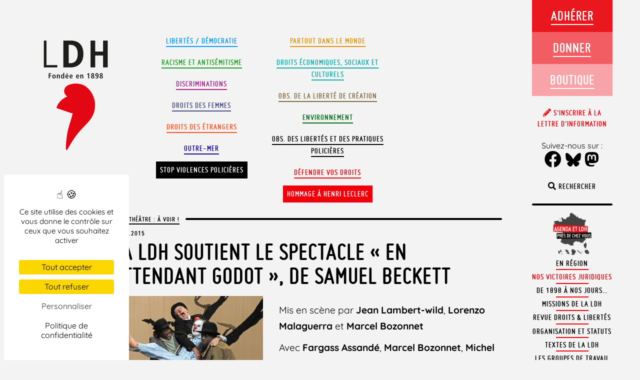

--- FILE ---
content_type: text/css
request_url: https://www.ldh-france.org/wp-content/plugins/ldh_interpellation/css/styles.css?ver=1.1
body_size: 1677
content:
.msender--light input[type=date],
.msender--light input[type=email],
.msender--light input[type=number],
.msender--light input[type=password],
.msender--light input[type=search],
.msender--light input[type=tel],
.msender--light input[type=text],
.msender--light input[type=url],
.msender--light select,
.msender--light textarea {
    border: 1px solid #fff!important
}

.msender--light .label_text__1MECs,
.msender--light .label_text__2ZnbH {
    color: #fff!important
}

.msender--light .label_text_disabled__2ANpE {
    color: rgba(255, 255, 255, .5)!important
}

.msender input[type=date]:focus,
.msender input[type=email]:focus,
.msender input[type=number]:focus,
.msender input[type=password]:focus,
.msender input[type=search]:focus,
.msender input[type=tel]:focus,
.msender input[type=text]:focus,
.msender input[type=url]:focus,
.msender select:focus,
.msender textarea:focus {
    border-color: #333;
    outline: 0 none;
}

.msender input,
.msender select {
    background-color: #fff;
    color: #111;
    border: 1px solid #fff;
    border-radius: 6px;
    font-weight: 400
}

.msender label span {
    color: #fff;
}

.msender select {
    background-image: url([data-uri])
}

.msender h3 span {
    font-weight: 700
}

.msender a:link,
.msender a:visited,
.msender a:hover,
.msender a:active {
    box-shadow: 3px 3px 0 #fff;
    padding: 14px 20px;
    text-align: center
}

.msender .label__3EyE0 span span span {
    color: #4a90e2;
}

.msender .button__2SZH7 span {
    color: #757575;
}

--- FILE ---
content_type: text/css
request_url: https://www.ldh-france.org/wp-content/themes/ldh2018/library/css/style.min.css?ver=1765032353
body_size: 70314
content:
/*! normalize.css v2.1.3 | MIT License | git.io/normalize */@import"all.min.css";article,aside,details,figcaption,figure,footer,header,hgroup,main,nav,section,summary{display:block}audio,canvas,video{display:inline-block}audio:not([controls]){display:none;height:0}[hidden],template{display:none}html{font-family:sans-serif;-ms-text-size-adjust:100%;-webkit-text-size-adjust:100%}body{margin:0}a{background:transparent}a:focus{outline:thin dotted}a:active,a:hover{outline:0}h1{font-size:2em;margin:.67em 0}abbr[title]{border-bottom:1px dotted}b,strong{font-weight:bold}dfn{font-style:italic}hr{-moz-box-sizing:content-box;box-sizing:content-box;height:0}mark{background:#ff0;color:#000}code,kbd,pre,samp{font-family:monospace,serif;font-size:1em}pre{white-space:pre-wrap}q{quotes:"“" "”" "‘" "’"}small{font-size:80%}sub,sup{font-size:75%;line-height:0;position:relative;vertical-align:baseline}sup{top:-0.5em}sub{bottom:-0.25em}img{border:0}svg:not(:root){overflow:hidden}figure{margin:0}fieldset{border:1px solid silver;margin:0 2px;padding:.35em .625em .75em}legend{border:0;padding:0}button,input,select,textarea{font-family:inherit;font-size:100%;margin:0}button,input{line-height:normal}button,select{text-transform:none}button,html input[type=button],input[type=reset],input[type=submit]{-webkit-appearance:button;cursor:pointer}button[disabled],html input[disabled]{cursor:default}input[type=checkbox],input[type=radio]{box-sizing:border-box;padding:0}input[type=search]{-webkit-appearance:textfield;-moz-box-sizing:content-box;-webkit-box-sizing:content-box;box-sizing:content-box}input[type=search]::-webkit-search-cancel-button,input[type=search]::-webkit-search-decoration{-webkit-appearance:none}button::-moz-focus-inner,input::-moz-focus-inner{border:0;padding:0}textarea{overflow:auto;vertical-align:top}table{border-collapse:collapse;border-spacing:0}p{-webkit-hyphens:none;-epub-hyphens:none;-moz-hyphens:none;hyphens:none}b,strong,.strong{font-weight:bold}dfn,em{font-style:italic}small,.small{font-size:75%}ul,ol{padding:0;list-style-type:none}dd{margin:0}.sidebar ul,.sidebar ol,.commentlist{list-style:none}.clearfix{zoom:1}.clearfix:before,.clearfix:after{content:"";display:table}.clearfix:after{clear:both}*{-webkit-box-sizing:border-box;-moz-box-sizing:border-box;box-sizing:border-box}.image-replacement{text-indent:100%;white-space:nowrap;overflow:hidden}span.amp{font-family:Baskerville,"Goudy Old Style",Palatino,"Book Antiqua",serif;font-style:italic}.text-left{text-align:left}.text-center{text-align:center}.text-right{text-align:right}.alert-help{margin:10px;padding:5px 18px;border:1px solid;border-color:#e8dc59;background:#ebe16f}.alert-info{margin:10px;padding:5px 18px;border:1px solid;border-color:#bfe4f4;background:#d5edf8}.alert-error{margin:10px;padding:5px 18px;border:1px solid;border-color:#f8cdce;background:#fbe3e4}.alert-success{margin:10px;padding:5px 18px;border:1px solid;border-color:#deeaae;background:#e6efc2}.button,.button:visited{border:1px solid #be0d37;border-top-color:#db0f3f;border-left-color:#db0f3f;padding:4px 12px;color:#fff;display:inline-block;font-size:11px;font-weight:bold;text-decoration:none;text-shadow:0 1px rgba(0,0,0,.75);cursor:pointer;margin-bottom:20px;line-height:21px;-webkit-transition:all .2s ease-in-out;-moz-transition:all .2s ease-in-out;-ms-transition:all .2s ease-in-out;-o-transition:all .2s ease-in-out;transition:all .2s ease-in-out;-webkit-border-radius:4px;-moz-border-radius:4px;border-radius:4px;background-color:#e40f42;background-image:-webkit-gradient(linear, left top, left bottom, from(#f01d4f), to(#e40f42));background-image:-webkit-linear-gradient(top, #f01d4f, #e40f42);background-image:-moz-linear-gradient(top, #f01d4f, #e40f42);background-image:-o-linear-gradient(top, #f01d4f, #e40f42);background-image:linear-gradient(to bottom, #f01d4f, #e40f42)}.button:hover,.button:focus,.button:visited:hover,.button:visited:focus{color:#fff;border:1px solid #be0d37;border-top-color:#9d0a2d;border-left-color:#9d0a2d;background-color:#cc0e3b;background-image:-webkit-gradient(linear, left top, left bottom, from(#e40f42), to(#cc0e3b));background-image:-webkit-linear-gradient(top, #e40f42, #cc0e3b);background-image:-moz-linear-gradient(top, #e40f42, #cc0e3b);background-image:-o-linear-gradient(top, #e40f42, #cc0e3b);background-image:linear-gradient(to bottom, #e40f42, #cc0e3b)}.button:active,.button:visited:active{background-color:#f01d4f;background-image:-webkit-gradient(linear, left top, left bottom, from(#e40f42), to(#f01d4f));background-image:-webkit-linear-gradient(top, #e40f42, #f01d4f);background-image:-moz-linear-gradient(top, #e40f42, #f01d4f);background-image:-o-linear-gradient(top, #e40f42, #f01d4f);background-image:linear-gradient(to bottom, #e40f42, #f01d4f)}.blue-button,.blue-button:visited{border-color:#1472ad;text-shadow:0 1px 1px #1472ad;background-color:#1681c4;background-image:-webkit-gradient(linear, left top, left bottom, from(#1990db), to(#1681c4));background-image:-webkit-linear-gradient(top, #1990db, #1681c4);background-image:-moz-linear-gradient(top, #1990db, #1681c4);background-image:-o-linear-gradient(top, #1990db, #1681c4);background-image:linear-gradient(to bottom, #1990db, #1681c4);-webkit-box-shadow:inset 0 0 3px #59b3ec;-moz-box-shadow:inset 0 0 3px #59b3ec;box-shadow:inset 0 0 3px #59b3ec}.blue-button:hover,.blue-button:focus,.blue-button:visited:hover,.blue-button:visited:focus{border-color:#116396;background-color:#1472ad;background-image:-webkit-gradient(linear, left top, left bottom, from(#1784c9), to(#1472ad));background-image:-webkit-linear-gradient(top, #1784c9, #1472ad);background-image:-moz-linear-gradient(top, #1784c9, #1472ad);background-image:-o-linear-gradient(top, #1784c9, #1472ad);background-image:linear-gradient(to bottom, #1784c9, #1472ad)}.blue-button:active,.blue-button:visited:active{background-color:#1990db;background-image:-webkit-gradient(linear, left top, left bottom, from(#1681c4), to(#1990db));background-image:-webkit-linear-gradient(top, #1681c4, #1990db);background-image:-moz-linear-gradient(top, #1681c4, #1990db);background-image:-o-linear-gradient(top, #1681c4, #1990db);background-image:linear-gradient(to bottom, #1681c4, #1990db)}html,button,input,select,textarea{color:#222}*{margin:0;padding:0;-webkit-hyphens:none}@font-face{font-family:"ldhtitle";src:url("../font/misoii-bold-webfont.eot");src:url("../font/misoii-bold-webfont.eot?#iefix") format("embedded-opentype"),url("../font/misoii-bold-webfont.woff") format("woff"),url("../font/misoii-bold-webfont.ttf") format("truetype"),url("../font/misoii-bold-webfont.svg#misoii-bold") format("svg");font-weight:normal;font-style:normal}@font-face{font-display:swap;font-family:"Quicksand";font-style:normal;font-weight:400;src:url("../font/quicksand-v30-latin-ext_latin-regular.eot");src:url("../font/quicksand-v30-latin-ext_latin-regular.eot?#iefix") format("embedded-opentype"),url("../font/quicksand-v30-latin-ext_latin-regular.woff2") format("woff2"),url("../font/quicksand-v30-latin-ext_latin-regular.woff") format("woff"),url("../font/quicksand-v30-latin-ext_latin-regular.ttf") format("truetype"),url("../font/quicksand-v30-latin-ext_latin-regular.svg#Quicksand") format("svg")}@font-face{font-display:swap;font-family:"Quicksand";font-style:normal;font-weight:700;src:url("../font/quicksand-v30-latin-ext_latin-700.eot");src:url("../font/quicksand-v30-latin-ext_latin-700.eot?#iefix") format("embedded-opentype"),url("../font/quicksand-v30-latin-ext_latin-700.woff2") format("woff2"),url("../font/quicksand-v30-latin-ext_latin-700.woff") format("woff"),url("../font/quicksand-v30-latin-ext_latin-700.ttf") format("truetype"),url("../font/quicksand-v30-latin-ext_latin-700.svg#Quicksand") format("svg")}body{font-family:"Quicksand",sans-serif;font-size:100%;line-height:1.4;margin:0;background-color:#f3f3f3 !important;background-size:cover;-webkit-overflow-scrolling:touch}.nav-mobile{display:none}body.admin-bar{position:relative}.p1{min-height:.5em}.icon{width:1em;height:1em;vertical-align:-0.125em}.background-fiche{background-color:#fbd2c2;padding:.1em 0}.grid-element,article{color:#000}.grid-element .rounded-separator,article .rounded-separator{background-color:#000}.grid-element.hoverable:hover{background-color:#000;color:#fff}.grid-element.hoverable:hover .rounded-separator{background-color:#fff}.grid-element.hoverable:hover p{opacity:.8}.color-red{color:red}.color-black{color:#000}.color-white{color:#fff}.color-white a{color:#fff !important}a.color-white{color:#fff !important}.rounded-separator.color-white{background-color:#fff}.rounded-separator.color-red{background-color:red}article,article,a{color:#000}article .rounded-separator,article .rounded-separator,a .rounded-separator{background-color:#000}article li.current-cat a,article li.current-cat a,a li.current-cat a{background-color:#000;color:#fff}.grid-element.maincat-ligue-des-droits-de-l-homme:hover,.grid-element.category-ligue-des-droits-de-l-homme:hover{background-color:#f0000a;color:red}.grid-element.maincat-ligue-des-droits-de-l-homme:hover .rounded-separator,.grid-element.category-ligue-des-droits-de-l-homme:hover .rounded-separator{background-color:#fff}.grid-element.maincat-ligue-des-droits-de-l-homme:hover p,.grid-element.category-ligue-des-droits-de-l-homme:hover p{opacity:.9}article.maincat-ligue-des-droits-de-l-homme,article.maincat-lettres-information,article.category-ligue-des-droits-de-l-homme,article.category-lettres-information,article.category-textes-fondateurs,a.link-ldh{color:red}article.maincat-ligue-des-droits-de-l-homme .rounded-separator,article.maincat-lettres-information .rounded-separator,article.category-ligue-des-droits-de-l-homme .rounded-separator,article.category-lettres-information .rounded-separator,article.category-textes-fondateurs .rounded-separator,a.link-ldh .rounded-separator{background-color:#f0000a}article.maincat-ligue-des-droits-de-l-homme li.current-cat a,article.maincat-lettres-information li.current-cat a,article.category-ligue-des-droits-de-l-homme li.current-cat a,article.category-lettres-information li.current-cat a,article.category-textes-fondateurs li.current-cat a,a.link-ldh li.current-cat a{background-color:#f0000a;color:#fff}.grid-element.hoverable.maincat-ligue-des-droits-de-l-homme:hover,.grid-element.hoverable.maincat-lettres-information:hover,.grid-element.hoverable.category-ligue-des-droits-de-l-homme:hover,.grid-element.hoverable.category-lettres-information:hover,.grid-element.hoverable.category-textes-fondateurs:hover{background-color:#f0000a;color:red}.grid-element.hoverable.maincat-ligue-des-droits-de-l-homme:hover .rounded-separator,.grid-element.hoverable.maincat-lettres-information:hover .rounded-separator,.grid-element.hoverable.category-ligue-des-droits-de-l-homme:hover .rounded-separator,.grid-element.hoverable.category-lettres-information:hover .rounded-separator,.grid-element.hoverable.category-textes-fondateurs:hover .rounded-separator{background-color:#fff}.grid-element.hoverable.maincat-ligue-des-droits-de-l-homme:hover p,.grid-element.hoverable.maincat-lettres-information:hover p,.grid-element.hoverable.category-ligue-des-droits-de-l-homme:hover p,.grid-element.hoverable.category-lettres-information:hover p,.grid-element.hoverable.category-textes-fondateurs:hover p{opacity:.9}article.maincat-libertes,article.category-libertes,a.link-libertes,a.link-libertes:hover,.has-libertes-color{color:#09f}article.maincat-libertes .rounded-separator,article.category-libertes .rounded-separator,a.link-libertes .rounded-separator,a.link-libertes:hover .rounded-separator,.has-libertes-color .rounded-separator{background-color:#09f}article.maincat-libertes li.current-cat a,article.category-libertes li.current-cat a,a.link-libertes li.current-cat a,a.link-libertes:hover li.current-cat a,.has-libertes-color li.current-cat a{background-color:#09f;color:#fff}.has-libertes-background-color{background-color:#09f}.grid-element.hoverable.maincat-libertes:hover,.grid-element.category-libertes:hover{background-color:#09f;color:#fff}.grid-element.hoverable.maincat-libertes:hover .rounded-separator,.grid-element.category-libertes:hover .rounded-separator{background-color:#fff}.grid-element.hoverable.maincat-libertes:hover p,.grid-element.category-libertes:hover p{opacity:.95}article.maincat-concours-ecrits-pour-la-fraternite,article.category-concours-ecrits-pour-la-fraternite,a.link-concours-ecrits-pour-la-fraternite,a.link-concours-ecrits-pour-la-fraternite:hover{color:#3cb663}article.maincat-concours-ecrits-pour-la-fraternite .rounded-separator,article.category-concours-ecrits-pour-la-fraternite .rounded-separator,a.link-concours-ecrits-pour-la-fraternite .rounded-separator,a.link-concours-ecrits-pour-la-fraternite:hover .rounded-separator{background-color:#3cb663}article.maincat-concours-ecrits-pour-la-fraternite li.current-cat a,article.category-concours-ecrits-pour-la-fraternite li.current-cat a,a.link-concours-ecrits-pour-la-fraternite li.current-cat a,a.link-concours-ecrits-pour-la-fraternite:hover li.current-cat a{background-color:#3cb663;color:#fff}.grid-element.hoverable.maincat-concours-ecrits-pour-la-fraternite:hover,.grid-element.hoverable.category-concours-ecrits-pour-la-fraternite:hover{background-color:#3cb663;color:#fff}.grid-element.hoverable.maincat-concours-ecrits-pour-la-fraternite:hover .rounded-separator,.grid-element.hoverable.category-concours-ecrits-pour-la-fraternite:hover .rounded-separator{background-color:#fff}.grid-element.hoverable.maincat-concours-ecrits-pour-la-fraternite:hover p,.grid-element.hoverable.category-concours-ecrits-pour-la-fraternite:hover p{opacity:.95}article.maincat-discriminations,article.category-discriminations,a.link-discriminations,a.link-discriminations:hover,.has-discriminations-color{color:#a9228b}article.maincat-discriminations .rounded-separator,article.category-discriminations .rounded-separator,a.link-discriminations .rounded-separator,a.link-discriminations:hover .rounded-separator,.has-discriminations-color .rounded-separator{background-color:#a9228b}article.maincat-discriminations li.current-cat a,article.category-discriminations li.current-cat a,a.link-discriminations li.current-cat a,a.link-discriminations:hover li.current-cat a,.has-discriminations-color li.current-cat a{background-color:#a9228b;color:#fff}.has-discriminations-background-color{background-color:#a9228b}.grid-element.hoverable.maincat-discriminations:hover,.grid-element.hoverable.category-discriminations:hover{background-color:#a9228b;color:#fff}.grid-element.hoverable.maincat-discriminations:hover .rounded-separator,.grid-element.hoverable.category-discriminations:hover .rounded-separator{background-color:#fff}.grid-element.hoverable.maincat-discriminations:hover p,.grid-element.hoverable.category-discriminations:hover p{opacity:.95}article.maincat-droits-des-femmes,article.category-droits-des-femmes,a.link-femmes,a.link-femmes:hover,.has-femmes-color{color:#484b86}article.maincat-droits-des-femmes .rounded-separator,article.category-droits-des-femmes .rounded-separator,a.link-femmes .rounded-separator,a.link-femmes:hover .rounded-separator,.has-femmes-color .rounded-separator{background-color:#484b86}article.maincat-droits-des-femmes li.current-cat a,article.category-droits-des-femmes li.current-cat a,a.link-femmes li.current-cat a,a.link-femmes:hover li.current-cat a,.has-femmes-color li.current-cat a{background-color:#484b86;color:#fff}.has-femmes-background-color{background-color:#484b86}.grid-element.hoverable.maincat-droits-des-femmes:hover,.grid-element.hoverable.category-droits-des-femmes:hover{background-color:#484b86;color:#fff}.grid-element.hoverable.maincat-droits-des-femmes:hover .rounded-separator,.grid-element.hoverable.category-droits-des-femmes:hover .rounded-separator{background-color:#fff}.grid-element.hoverable.maincat-droits-des-femmes:hover p,.grid-element.hoverable.category-droits-des-femmes:hover p{opacity:.95}article.maincat-racisme-antisemitisme,article.category-racisme-antisemitisme,a.link-racisme-antisemitisme,.has-racisme-antisemitisme-color{color:#1d9e24}article.maincat-racisme-antisemitisme .rounded-separator,article.category-racisme-antisemitisme .rounded-separator,a.link-racisme-antisemitisme .rounded-separator,.has-racisme-antisemitisme-color .rounded-separator{background-color:#1d9e24}article.maincat-racisme-antisemitisme li.current-cat a,article.category-racisme-antisemitisme li.current-cat a,a.link-racisme-antisemitisme li.current-cat a,.has-racisme-antisemitisme-color li.current-cat a{background-color:#1d9e24;color:#fff}.has-racisme-antisemitisme-background-color{background-color:#1d9e24}.grid-element.hoverable.maincat-racisme-antisemitisme:hover,.grid-element.hoverable.category-racisme-antisemitisme:hover{background-color:#1d9e24;color:#fff}.grid-element.hoverable.maincat-racisme-antisemitisme:hover .rounded-separator,.grid-element.hoverable.category-racisme-antisemitisme:hover .rounded-separator{background-color:#fff}.grid-element.hoverable.maincat-racisme-antisemitisme:hover p,.grid-element.hoverable.category-racisme-antisemitisme:hover p{opacity:.9}article.maincat-etrangers,article.category-etrangers,a.link-etrangers,.has-etrangers-color{color:#fb511f}article.maincat-etrangers .rounded-separator,article.category-etrangers .rounded-separator,a.link-etrangers .rounded-separator,.has-etrangers-color .rounded-separator{background-color:#fb511f}article.maincat-etrangers li.current-cat a,article.category-etrangers li.current-cat a,a.link-etrangers li.current-cat a,.has-etrangers-color li.current-cat a{background-color:#fb511f;color:#fff}.has-etrangers-background-color{background-color:#fb511f}.grid-element.hoverable.maincat-etrangers:hover,.grid-element.category-etrangers:hover{background-color:#fb511f;color:#fff}.grid-element.hoverable.maincat-etrangers:hover .rounded-separator,.grid-element.category-etrangers:hover .rounded-separator{background-color:#fff}.grid-element.hoverable.maincat-etrangers:hover li.current-cat a,.grid-element.category-etrangers:hover li.current-cat a{backgorund-color:#fb511f;color:#fff}.grid-element.hoverable.maincat-etrangers:hover p,.grid-element.category-etrangers:hover p{opacity:.9}article.maincat-outremer,article.category-outremer,a.link-outremer,.has-outremer-color{color:#1b019b}article.maincat-outremer .rounded-separator,article.category-outremer .rounded-separator,a.link-outremer .rounded-separator,.has-outremer-color .rounded-separator{background-color:#1b019b}article.maincat-outremer li.current-cat a,article.category-outremer li.current-cat a,a.link-outremer li.current-cat a,.has-outremer-color li.current-cat a{background-color:#1b019b;color:#fff}.has-outremer-background-color{background-color:#1b019b}.grid-element.hoverable.maincat-outremer:hover,.grid-element.category-outremer:hover{background-color:#1b019b;color:#fff}.grid-element.hoverable.maincat-outremer:hover .rounded-separator,.grid-element.category-outremer:hover .rounded-separator{background-color:#fff}.grid-element.hoverable.maincat-outremer:hover li.current-cat a,.grid-element.category-outremer:hover li.current-cat a{backgorund-color:#1b019b;color:#fff}.grid-element.hoverable.maincat-outremer:hover p,.grid-element.category-outremer:hover p{opacity:.9}article.maincat-outre-mer,article.category-outre-mer,a.link-outre-mer,.has-outre-mer-color{color:#1b019b}article.maincat-outre-mer .rounded-separator,article.category-outre-mer .rounded-separator,a.link-outre-mer .rounded-separator,.has-outre-mer-color .rounded-separator{background-color:#1b019b}article.maincat-outre-mer li.current-cat a,article.category-outre-mer li.current-cat a,a.link-outre-mer li.current-cat a,.has-outre-mer-color li.current-cat a{background-color:#1b019b;color:#fff}.has-outre-mer-background-color{background-color:#1b019b}.grid-element.hoverable.maincat-outre-mer:hover,.grid-element.category-outre-mer:hover{background-color:#1b019b;color:#fff}.grid-element.hoverable.maincat-outre-mer:hover .rounded-separator,.grid-element.category-outre-mer:hover .rounded-separator{background-color:#fff}.grid-element.hoverable.maincat-outre-mer:hover li.current-cat a,.grid-element.category-outre-mer:hover li.current-cat a{backgorund-color:#1b019b;color:#fff}.grid-element.hoverable.maincat-outre-mer:hover p,.grid-element.category-outre-mer:hover p{opacity:.9}article.maincat-observatoires-des-libertes-et-des-pratiques-policieres,article.category-observatoires-des-libertes-et-des-pratiques-policieres,a.link-observatoires-des-libertes-et-des-pratiques-policieres{color:#000}article.maincat-observatoires-des-libertes-et-des-pratiques-policieres .rounded-separator,article.category-observatoires-des-libertes-et-des-pratiques-policieres .rounded-separator,a.link-observatoires-des-libertes-et-des-pratiques-policieres .rounded-separator{background-color:#000}article.maincat-observatoires-des-libertes-et-des-pratiques-policieres li.current-cat a,article.category-observatoires-des-libertes-et-des-pratiques-policieres li.current-cat a,a.link-observatoires-des-libertes-et-des-pratiques-policieres li.current-cat a{background-color:#000;color:#fff}.grid-element.hoverable.maincat-observatoires-des-libertes-et-des-pratiques-policieres:hover,.grid-element.category-observatoires-des-libertes-et-des-pratiques-policieres:hover{background-color:#000;color:#fff}.grid-element.hoverable.maincat-observatoires-des-libertes-et-des-pratiques-policieres:hover .rounded-separator,.grid-element.category-observatoires-des-libertes-et-des-pratiques-policieres:hover .rounded-separator{background-color:#fff}.grid-element.hoverable.maincat-observatoires-des-libertes-et-des-pratiques-policieres:hover li.current-cat a,.grid-element.category-observatoires-des-libertes-et-des-pratiques-policieres:hover li.current-cat a{backgorund-color:#000;color:#fff}.grid-element.hoverable.maincat-observatoires-des-libertes-et-des-pratiques-policieres:hover p,.grid-element.category-observatoires-des-libertes-et-des-pratiques-policieres:hover p{opacity:.9}article.maincat-defendre-vos-droits,article.category-defendre-vos-droits,a.link-defendre-vos-droits,.has-defendre-vos-droits-color{color:#f0000a}article.maincat-defendre-vos-droits .rounded-separator,article.category-defendre-vos-droits .rounded-separator,a.link-defendre-vos-droits .rounded-separator,.has-defendre-vos-droits-color .rounded-separator{background-color:#f0000a}article.maincat-defendre-vos-droits li.current-cat a,article.category-defendre-vos-droits li.current-cat a,a.link-defendre-vos-droits li.current-cat a,.has-defendre-vos-droits-color li.current-cat a{background-color:#f0000a;color:#fff}.has-defendre-vos-droits-background-color{background-color:#f0000a}.grid-element.hoverable.maincat-defendre-vos-droits:hover,.grid-element.category-defendre-vos-droits:hover{background-color:#f0000a;color:#fff}.grid-element.hoverable.maincat-defendre-vos-droits:hover .rounded-separator,.grid-element.category-defendre-vos-droits:hover .rounded-separator{background-color:#fff}.grid-element.hoverable.maincat-defendre-vos-droits:hover li.current-cat a,.grid-element.category-defendre-vos-droits:hover li.current-cat a{backgorund-color:#f0000a;color:#fff}.grid-element.hoverable.maincat-defendre-vos-droits:hover p,.grid-element.category-defendre-vos-droits:hover p{opacity:.9}article.maincat-monde,article.category-monde,a.link-monde,.has-monde-color{color:#e59200}article.maincat-monde .rounded-separator,article.category-monde .rounded-separator,a.link-monde .rounded-separator,.has-monde-color .rounded-separator{background-color:#e59200}article.maincat-monde li.current-cat a,article.category-monde li.current-cat a,a.link-monde li.current-cat a,.has-monde-color li.current-cat a{background-color:#e59200;color:#fff}.has-monde-background-color{background-color:#e59200}.grid-element.hoverable.maincat-monde:hover,.grid-element.hoverable.category-monde:hover{background-color:#e59200;color:#fff}.grid-element.hoverable.maincat-monde:hover .rounded-separator,.grid-element.hoverable.category-monde:hover .rounded-separator{background-color:#fff}.grid-element.hoverable.maincat-monde:hover p,.grid-element.hoverable.category-monde:hover p{opacity:.9}article.maincat-droits-eco,article.category-droits-eco,a.link-droits-eco,.has-droits-eco-color{color:#0faaaa}article.maincat-droits-eco .rounded-separator,article.category-droits-eco .rounded-separator,a.link-droits-eco .rounded-separator,.has-droits-eco-color .rounded-separator{background-color:#0faaaa}article.maincat-droits-eco li.current-cat a,article.category-droits-eco li.current-cat a,a.link-droits-eco li.current-cat a,.has-droits-eco-color li.current-cat a{background-color:#0faaaa;color:#fff}.has-droits-eco-background-color{background-color:#0faaaa}.grid-element.hoverable.maincat-droits-eco:hover,.grid-element.hoverable.category-droits-eco:hover{background-color:#0faaaa;color:#fff}.grid-element.hoverable.maincat-droits-eco:hover .rounded-separator,.grid-element.hoverable.category-droits-eco:hover .rounded-separator{background-color:#fff}.grid-element.hoverable.maincat-droits-eco:hover p,.grid-element.hoverable.category-droits-eco:hover p{opacity:.9}article.maincat-observatoire-de-la-liberte-de-creation,article.category-observatoire-de-la-liberte-de-creation,a.link-observatoire,.has-observatoire-color{color:#7c6a42}article.maincat-observatoire-de-la-liberte-de-creation .rounded-separator,article.category-observatoire-de-la-liberte-de-creation .rounded-separator,a.link-observatoire .rounded-separator,.has-observatoire-color .rounded-separator{background-color:#7c6a42}article.maincat-observatoire-de-la-liberte-de-creation li.current-cat a,article.category-observatoire-de-la-liberte-de-creation li.current-cat a,a.link-observatoire li.current-cat a,.has-observatoire-color li.current-cat a{background-color:#7c6a42;color:#fff}.has-observatoire-background-color{background-color:#7c6a42}.grid-element.hoverable.maincat-observatoire-de-la-liberte-de-creation:hover,.grid-element.hoverable.category-observatoire-de-la-liberte-de-creation:hover{background-color:#7c6a42;color:#fff}.grid-element.hoverable.maincat-observatoire-de-la-liberte-de-creation:hover .rounded-separator,.grid-element.hoverable.category-observatoire-de-la-liberte-de-creation:hover .rounded-separator{background-color:#fff}.grid-element.hoverable.maincat-observatoire-de-la-liberte-de-creation:hover p,.grid-element.hoverable.category-observatoire-de-la-liberte-de-creation:hover p{opacity:.9}article.maincat-environnement,article.category-environnement,a.link-environnement,.has-link-environnement-color{color:#016814}article.maincat-environnement .rounded-separator,article.category-environnement .rounded-separator,a.link-environnement .rounded-separator,.has-link-environnement-color .rounded-separator{background-color:#016814}article.maincat-environnement li.current-cat a,article.category-environnement li.current-cat a,a.link-environnement li.current-cat a,.has-link-environnement-color li.current-cat a{background-color:#016814;color:#fff}.has-link-environnement-background-color{background-color:#016814}.grid-element.hoverable.maincat-environnement:hover,.grid-element.hoverable.category-environnement:hover{background-color:#016814;color:#fff}.grid-element.hoverable.maincat-environnement:hover .rounded-separator,.grid-element.hoverable.category-environnement:hover .rounded-separator{background-color:#fff}.grid-element.hoverable.maincat-environnement:hover p,.grid-element.hoverable.category-environnement:hover p{opacity:.9}.has-white-color{color:#fff}.has-white-background-color{background-color:#fff}.has-black-color{color:#000}.has-black-background-color{background-color:#000}a.link-covid-19{color:#fff;background-color:red;padding:.5em}a.link-covid-19:hover{color:red;background-color:#fff;border:2px solid red;padding:.5em}a.link-droit-covid-19{padding:.5em;color:red;background-color:#fff;border:2px solid red}a.link-droit-covid-19:hover{color:#fff;background-color:red;padding:.5em}a.link-loi-securite{padding:.5em;color:#fff;background-color:#000}a.link-loi-securite:hover[role=button]{color:#000;background-color:#fff;padding:.5em;border:2px solid #000}a.link-red-button{padding:.5em;color:#fff;background-color:#f0000a}a.link-red-button:hover[role=button]{color:#f0000a;background-color:#fff;padding:.5em;border:2px solid #f0000a}.grid-element{cursor:pointer}.grid-element.hoverable:hover{color:#fff !important}.grid-element.hoverable:hover .rounded-separator{background-color:#fff}.grid-element.col-ldh{text-align:center}.grid-element.col-ldh h1{font-size:3em}.grid-element .entry-content img{float:left;margin-right:20px;margin-bottom:.7em}a img{border-bottom:0px}.banner{height:120px;-webkit-transition:all .5s;-moz-transition:all .5s;-ms-transition:all .5s;transition:all .5s;overflow:hidden;cursor:pointer;-webkit-backface-visibility:hidden;-webkit-user-select:none;-moz-user-select:none;-ms-user-select:none;-o-user-select:none;user-select:none}.banner .banner-wrapper{height:100%;width:80%;background-size:cover;background-position:center;-webkit-transition:all .5s;-moz-transition:all .5s;-ms-transition:all .5s;transition:all .5s}.banner .banner-full-content{display:none;position:relative;top:30%;width:90%;left:5%;font-size:2em}.banner .banner-full-content h1{font-size:3em}.banner .banner-full-content p{font-size:1.1em;font-family:Arial,sans-serif;font-weight:700}.banner .banner-small-content{top:37px;left:50px;position:relative;cursor:pointer}.banner .banner-small-content i{float:left;margin-top:3px;margin-right:25px;font-size:1.3em}.banner .banner-small-content h1{float:left;font-size:1.5em}.news{position:absolute;top:0;right:0;width:20%;overflow:hidden}.swiper-container{margin:0 auto;position:relative;overflow:hidden;-webkit-backface-visibility:hidden;height:120px;-webkit-transition:.3s;-moz-transition:.3s;-ms-transition:.3s;transition:.3s;-webkit-transform:translate3d(0px, 0px, 0px);-moz-transform:translate3d(0px, 0px, 0px);-ms-transform:translate3d(0px, 0px, 0px);transform:translate3d(0px, 0px, 0px)}.swiper-wrapper{width:100%;height:100%;position:relative;-webkit-transition:.3s;-moz-transition:.3s;-ms-transition:.3s;transition:.3s;-webkit-transform:translate3d(0px, 0px, 0px);-moz-transform:translate3d(0px, 0px, 0px);-ms-transform:translate3d(0px, 0px, 0px);transform:translate3d(0px, 0px, 0px)}.swiper-item{float:left;width:100%}.news-content{position:relative;padding:0 15px;float:left;width:100%;height:120px}.news-content span{display:block}.wrapper{margin:0 25px;position:relative;overflow:hidden}.wrapper article{margin:10px 0;float:left;position:relative;z-index:5}.fixed-wrapper{width:20%;position:absolute}.article-left-aside{text-align:center;font-size:.9em;line-height:1.5em;margin:10px 0;float:left}.article-left-aside .arrow-up{display:none;color:red;-webkit-transition:all .5s;-moz-transition:all .5s;font-size:1.2em}.article-left-aside .arrow-up a{border-bottom:none;padding:13px}.article-left-aside .arrow-up a:hover{color:#000}.article-left-aside li{margin:8px 0}#content .entry-content ul.sub-categories,ul.sub-categories{overflow:hidden}#content .entry-content ul.sub-categories li,ul.sub-categories li{float:left;margin:5px 15px 5px 0;list-style-type:none}#content .entry-content ul.sub-categories li.current-cat a,ul.sub-categories li.current-cat a{padding:5px 5px 3px 5px}#content article p{font-size:1.2em;line-height:1.7em}#content .rank-math-breadcrumb p{margin:0;font-size:.9rem;line-height:1.5em}#content .entry-content{color:#000;margin:1em 0}#content .entry-content ul{list-style-type:disc}#content .entry-content ul ul{list-style-type:circle}#content .entry-content ul li{margin:0 0 .8em 1em;line-height:1.5em;font-size:1.2rem}#content .entry-content ul.sans{list-style-type:none}#content .entry-content ul.sans li{margin:0 0 .8em 0}#content .entry-content strong{font-weight:700}::-moz-selection{background:#f7cbcb;text-shadow:none}::selection{background:#f7cbcb;text-shadow:none}.main{padding:20px 0}.section-wrapper{margin:30px}.grid-element h1 a{border-bottom:0px solid}.byline{line-height:1em;margin-bottom:5px}.type-page .byline{margin-bottom:1.8em}.meta,#breadcrumbs{font-size:.9rem;line-height:1.5em;float:left;margin:0 12px 0 0;white-space:nowrap;max-width:100%;overflow:hidden;text-overflow:ellipsis}.meta span,#breadcrumbs span{font-size:.9rem}span.date{clear:left;display:block;line-height:2em}.rounded-separator{height:4px;-moz-border-radius:20px;-webkit-border-radius:20px;-khtml-border-radius:20px;border-radius:20px;background-color:#000;margin-top:16px;overflow:hidden;position:relative;top:8px}a{color:inherit;text-decoration:none;padding-bottom:1px;border-bottom:2px solid}a[role=button]{border-bottom:initial}a:hover{text-decoration:none;border-bottom:0px solid;-webkit-tap-highlight-color:rgba(0,0,0,.3)}a:hover[role=button]{border-bottom:initial}article h1 a{border-bottom:none}h1,.h1,h2,.h2,h3,.h3,h4,.h4,h5,.h5,h6,.h6,a,#content .entry-content .miso{text-rendering:optimizelegibility;font-weight:400;text-transform:uppercase;line-height:1em;text-transform:uppercase;font-weight:normal;margin:0;font-family:"ldhtitle","Helvetica Neue",Helvetica,Arial,sans-serif;letter-spacing:1px;font-style:normal !important}.img-link{border:none}.meta,#breadcrumbs{font-family:"ldhtitle",sans-serif}input{font-family:"ldhtitle",sans-serif}.col1,.col2,.col3,.col4,.col-ldh{float:left}a#home{border:none;border:0;width:179px;height:271px;display:inline-block;background-image:url("../images/logo23v.png");background-size:100%;background-repeat:no-repeat}#logo-footer{border:0;width:226px;height:55px;display:inline-block;background-image:url("../images/logo-footer-new.png");background-size:100%;background-repeat:no-repeat}#planet-icon{border:0;width:50px;height:25px;display:inline-block;background-image:url("../images/planet-icon.png");background-size:100%;background-repeat:no-repeat}a#logo-sidebar{border:none;border:0;width:75px;height:96px;display:inline-block;background-image:url("../images/logo-nav_x2.gif");background-size:cover}a.link-ldh{font-size:.9em}.entry-content{margin:0}.sub-section{width:45%;margin-right:5%;float:left}.text-list li{list-style:none !important}p{margin:.6em 0}.dropdown-menu form{text-align:center}.dropdown-menu form:hover i{color:red}.dropdown-menu select{width:190px;text-align:center}.styled-select{font-family:"ldhtitle",sans-serif}.styled-select select{background:transparent;-webkit-appearance:none;-moz-appearance:none;-ms-appearance:none;color:inherit;text-decoration:none;text-transform:uppercase;font-size:1em;letter-spacing:1px;border:0;margin-right:5px;border-radius:0;cursor:pointer;text-indent:.01px;text-overflow:"";margin:0 auto}.styled-select select:hover{color:red}.styled-select select:active,.styled-select select:focus{outline:none;border:none}#logo-wrapper{text-align:center;margin-top:32px}.top-nav{float:left;top:30px;position:relative}.top-nav ul{overflow:hidden}.col-twitter{display:none}.home .col-twitter{display:block;width:100%;margin-bottom:3em}#ldh-twitter{text-align:left}nav ul{margin:0;padding:0}nav li{list-style:none;text-align:center}.entry-content dd{margin-left:0;font-size:.9em;color:#787878;margin-bottom:1.5em}.entry-content img{max-width:100%;height:auto}.entry-content .alignleft,.entry-content img.alignleft{float:left;margin-right:2em}.entry-content video,.entry-content object{max-width:100%;height:auto}.entry-content pre{background:#eee;border:1px solid #cecece;padding:10px}.wp-caption{max-width:100%;background:#eee;padding:5px}.wp-caption img{max-width:100%;margin-bottom:0;width:100%}.wp-caption p.wp-caption-text{font-size:.85em;margin:4px 0 7px;text-align:center}.pagination{clear:left;font-size:1.3em;padding-top:2em}.pagination li{display:inline}#social-sidebar{margin-top:20px}.aside{float:left;position:relative;top:311px}.aside.fixed{position:fixed;right:16px;top:0px !important;padding:0px 8px 0px 0px}.aside .ldh-nav{text-align:center}.aside .ldh-nav a{border-bottom:none}.aside .ldh-nav hr{margin:.1em auto;border-top:2px solid #f0000a;width:65px;border-style:none}.ldh-adhere-donne{position:absolute;top:0px;right:0px;text-align:center}.ldh-adhere-donne .section-wrapper{margin-top:0px}.ldh-adhere,.ldh-donne,.ldh-boutique{padding:8px;font-family:"ldhtitle";text-transform:uppercase;list-style:none;top:0px;background-color:#f0000a;font-size:1.7em;line-height:1.8em;color:#fff}.ldh-adhere{background-color:#eb171f}.ldh-donne{background-color:#f15d63}.ldh-boutique{background-color:#f7a3a7}.ldh-donne:after{content:"";display:none;position:absolute;top:67px;right:28px;width:60px;height:60px;background:url("../images/logo_DEC_blanc.svg") no-repeat;background-size:60px 60px}.main .ldh-nav a{border:none}.main .ldh-nav hr{margin:.1em auto;border-top:2px solid #f0000a;width:65px}.main .ldh-nav a:hover{color:#f0000a}a#inscription-nl{border:none;color:#f0000a;text-align:center}a#inscription-nl:hover{color:#000}footer{clear:left;padding-bottom:60px;overflow:hidden;text-align:center;line-height:1.7em}footer hr{margin:.1em auto;border-top:2px solid #000;width:65px}body.page-template-page-image-background-php,body.page-id-5885,body.page-template-searchpage-php,body.single-campagne{background-color:#242424 !important}body.page-template-page-image-background-php a#home,body.page-id-5885 a#home,body.page-template-searchpage-php a#home,body.single-campagne a#home{border:none;border:0;width:179px;height:271px;display:inline-block;background-image:url("../images/logo23v-white.png");background-size:cover}body.page-template-page-image-background-php #logo-footer,body.page-id-5885 #logo-footer,body.page-template-searchpage-php #logo-footer,body.single-campagne #logo-footer{border:0;width:226px;height:55px;display:inline-block;background-image:url("../images/logo-footer-white.png");background-size:100%;background-repeat:no-repeat}body.page-template-page-image-background-php #planet-icon,body.page-id-5885 #planet-icon,body.page-template-searchpage-php #planet-icon,body.single-campagne #planet-icon{border:0;width:50px;height:25px;display:inline-block;background-image:url("../images/planet-icon-white.png");background-size:100%;background-repeat:no-repeat}body.page-template-page-image-background-php a#logo-sidebar,body.page-id-5885 a#logo-sidebar,body.page-template-searchpage-php a#logo-sidebar,body.single-campagne a#logo-sidebar{border:none;border:0;width:75px;height:96px;display:inline-block;background-image:url("../images/logo-nav-white.png");background-size:cover}body.page-template-page-image-background-php footer,body.page-id-5885 footer,body.page-template-searchpage-php footer,body.single-campagne footer{color:#fff}body.page-template-page-image-background-php .top-nav a,body.page-template-page-image-background-php .top-nav a span,body.page-id-5885 .top-nav a,body.page-id-5885 .top-nav a span,body.page-template-searchpage-php .top-nav a,body.page-template-searchpage-php .top-nav a span,body.single-campagne .top-nav a,body.single-campagne .top-nav a span{color:#fff !important}body.page-template-page-image-background-php .article-left-aside a,body.page-id-5885 .article-left-aside a,body.page-template-searchpage-php .article-left-aside a,body.single-campagne .article-left-aside a{color:#fff}body.page-template-page-image-background-php .ldh-nav a,body.page-id-5885 .ldh-nav a,body.page-template-searchpage-php .ldh-nav a,body.single-campagne .ldh-nav a{color:#fff}body.page-template-page-image-background-php .rounded-separator,body.page-id-5885 .rounded-separator,body.page-template-searchpage-php .rounded-separator,body.single-campagne .rounded-separator{background-color:#fff}body.page-template-page-image-background-php article .rounded-separator,body.page-id-5885 article .rounded-separator,body.page-template-searchpage-php article .rounded-separator,body.single-campagne article .rounded-separator{background-color:#000}body.page-template-page-image-background-php footer a,body.page-id-5885 footer a,body.page-template-searchpage-php footer a,body.single-campagne footer a{color:#fff}body.page-template-page-image-background-php article,body.page-id-5885 article,body.page-template-searchpage-php article,body.single-campagne article{background:#fff}body.page-template-page-image-background-php h5,body.page-id-5885 h5,body.page-template-searchpage-php h5,body.single-campagne h5{color:#fff}body.page-template-page-image-background-php a#inscription-nl,body.page-id-5885 a#inscription-nl,body.page-template-searchpage-php a#inscription-nl,body.single-campagne a#inscription-nl{color:#fff}body.page-template-page-image-background-php .styled-select select,body.page-id-5885 .styled-select select,body.page-template-searchpage-php .styled-select select,body.single-campagne .styled-select select{color:#fff}body.page-id-5885{background-color:#380b46 !important}body.single-campagne{background-attachment:fixed;background-size:100%}body.single-campagne .aside{top:731px}body.single-campagne .top-nav{visibility:hidden}body.single-campagne #content{margin-top:420px}body.page-template-searchpage-php{background-color:#e9373e !important}body.page-template-searchpage-php .rounded-separator{background-color:#000}body.page-template-searchpage-php a#enter-search-mode{display:none}body.page-template-searchpage-php .top-nav a{color:#fff}body.page-template-searchpage-php .search-block{position:relative;margin-bottom:7px;float:right;margin-top:-10px;top:-213px}body.page-template-searchpage-php .top-nav{display:none}body.page-template-searchpage-php input#s,body.page-template-searchpage-php #suggestion{color:#fff;height:48px;width:96%;font-family:"ldhtitle",sans-serif;-webkit-appearance:none;-moz-appearance:none;appearance:none;outline:none;background:none;border:0;float:left;font-size:6em;height:130px;line-height:130px;padding:0;position:relative;text-align:left;text-transform:uppercase;z-index:2}body.page-template-searchpage-php #suggestion{color:#f8a2a2;overflow:hidden;white-space:nowrap;width:100%;position:absolute}body.page-template-searchpage-php input#s::selection{background:#e70000}body.page-template-searchpage-php input#searchsubmit{float:left;width:4%;margin-top:46px}body.page-template-searchpage-php li.categories{list-style:none}body.page-template-searchpage-php li.categories a{font-family:"ldhtitle",sans-serif;text-transform:uppercase;border-bottom:solid 1px;padding-bottom:0px}body.page-template-searchpage-php li.categories>li.cat-item a{font-family:"Quicksand",sans-serif}body.page-template-searchpage-php li.categories a:hover{border-bottom:solid 0px}body.page-template-searchpage-php li.categories li{margin:.3em 0 .6em 0}body.page-template-searchpage-php li.categories ul.children{margin:.4em 1em;border-left:1px solid #000;padding-left:1em}body.page-template-searchpage-php .tags{list-style:none;margin-top:5px}body.page-template-searchpage-php .tags a{font-family:"Quicksand",sans-serif;text-transform:none;border-bottom:solid 1px;padding-bottom:0px}body.page-template-searchpage-php .tags a:hover{border-bottom:solid 0px}body.page-template-searchpage-php a#inscription-nl{color:#000}body.page-template-searchpage-php a#inscription-nl:hover{color:#fff}body.page-template-searchpage-php .aside hr{border-top-color:#f8a2a2 !important}body.page-template-searchpage-php .aside a:hover{color:#fff}ul.text-list li{margin:.7em 0}.bulletin-adhesion{background-color:#fbd2c2}.bulletin-adhesion .rounded-separator{top:0;margin-top:8px}.bulletin-adhesion form span{margin-bottom:.3em;color:#c75454}.bulletin-adhesion form input[type=text]{text-transform:uppercase;width:100%;background:none;border:none;border-bottom:2px dotted gray;margin:.3em 0 1.2em 0}.bulletin-adhesion form input:focus{background:none;outline:none;border-bottom:2px dotted #000}.bulletin-adhesion form input[type=checkbox]{float:left;margin:0 .5em}.title-with-thumb a.post-thumbnail-link{height:auto;margin-right:3%;border:none}.title-with-thumb a.post-thumbnail-link img{max-width:100%;height:auto}.title-with-thumb h1{width:74%;float:left}.inscription-form-wrapper{display:none}.inscription-form-wrapper input#splio_email{width:75%;float:left;height:32px;text-transform:uppercase}.inscription-form-wrapper input.button{width:25%;float:left;text-align:center;background-color:red;border:1px solid #be0d37;border-top-color:#db0f3f;border-left-color:#db0f3f;border-radius:0px;padding:4px 12px;color:#fff;display:inline-block;font-size:16px;font-weight:bold;text-decoration:none;margin-bottom:20px;line-height:21px}ul.liste-region a{border-bottom:0}ul.liste-region a:hover{color:red}ul.liste-region ul.children{display:none;margin-left:.25em;border-left:1px solid #000;padding-left:.2em}ul.liste-region ul.children li{font-size:.8em;line-height:1em}.liste-sections li{margin:3em 0 !important;list-style:none !important}#content .entry-content ul.trombi li{display:inline-block;padding:.2em;text-align:center;list-style:none !important}.ins-podcast{display:grid;width:20vw;grid-template-columns:1fr 1fr 1fr 1fr 1fr}.ins-podcast img{width:40px}.ins-podcast a{border-bottom:none}div.css-search{background:transparent}.css-events-list table.events-table{width:100%}.css-events-list table.events-table thead th{text-align:left}.css-events-list table.events-table tbody tr{border-top:1px solid #dedede}.css-events-list table.events-table td{padding:.5em .5em 3em 0;vertical-align:top}#content .css-events-list p{font-size:1em}.event-category{font-style:italic;font-weight:200}p.event-lieu{margin:1.2em 0}.event-date,.event-ville{font-family:"ldhtitle","Helvetica Neue",Helvetica,Arial,sans-serif;font-size:1.5em;text-transform:uppercase}.event-img-detail{float:left;margin:.6em 1em 1em 0}.event-col-img{width:230px}.event-col-img a{border:0}@media only screen and (max-width: 767px){body{font-size:100%}.home .grid-element .entry-content p,.archive .grid-element .entry-content p{display:none}.home .header-cat .entry-content p,.archive .header-cat .entry-content p{display:block}header.article-header{margin-bottom:.5em}ul.sub-categories li{clear:left;margin:8px 15px 5px 0}.single #logo-wrapper,.archive #logo-wrapper,.page #logo-wrapper{text-align:left}.single a#home,.archive a#home,.page a#home{width:147px !important;height:223px !important}.container{-webkit-transition:.3s;-moz-transition:.3s;-ms-transition:.3s;transition:.3s;z-index:0}.banner .banner-wrapper{width:100%}.news{width:100%;top:120px;display:none}.news .swiper-container{height:40px}.grid-container{width:100%;margin-left:0px}.meta,#breadcrumbs{font-size:.75rem}.meta span,#breadcrumbs span{font-size:.75rem}.wrapper{margin:5px}.wrapper article{width:87% !important}.col-ldh{display:none}.article-left-aside{display:none}.section-wrapper{margin:15px !important}.top-nav{display:none}.article-footer{display:none}.col1,.col2,.col3,.col4,.col-ldh{clear:left;width:100%}p{font-size:.85em !important;line-height:1.55em !important}.ldh-adhere,.ldh-donne,.ldh-boutique{width:100%;padding:15px 25px}.aside{width:20%;visibility:hidden;display:none !important}.top-nav{clear:left;top:0px;position:relative}.top-nav li{margin:8px auto}.main .ldh-adhere-donne{visibility:hidden}.nav-mobile-toggle{position:absolute;height:100%;width:13%;top:0px;right:0;-webkit-transition:-webkit-transform .3s,height 1s;-moz-transition:-moz-transform .3s,height 1s;-ms-transition:-ms-transform .3s,height 1s;transition:transform .3s,height 1s;z-index:99999;margin-top:10px;cursor:pointer;overflow:hidden;height:20px}.nav-mobile-toggle #nav-toogle-icon-img-container{border:0;width:33px;height:26px;display:inline-block;background-image:url("../images/nav-mobile-toggle-icon.png");background-size:cover;position:absolute;right:4px;top:0px}.nav-mobile-toggle #nav-toogle-img-container{border:0;width:25px;height:81px;display:inline-block;background-image:url("../images/nav-mobile-toggle.png");background-size:cover;position:absolute;right:10px;top:24px}.nav-mobile-toggle.nav-menu-open{width:100%}.nav-mobile-toggle.fixed{position:fixed;top:0px !important;right:4px;height:100%}.nav-mobile{display:block;position:fixed;height:100%;width:85%;top:0px;left:100%;background:#e4e5e6;z-index:99999;border-left:2px solid #d0d0d0;overflow-y:scroll;-webkit-overflow-scrolling:touch;-webkit-transition:.3s;-moz-transition:.3s;-ms-transition:.3s;transition:.3s}.nav-mobile .nav-list li{list-style:none;margin:.4em 0}.nav-mobile .nav-list a{font-size:1.35em;border-bottom:none}.dropdown-menu{list-style:none}.dropdown-menu form{text-align:left;list-style:none}.dropdown-menu form:hover i{color:red}.dropdown-menu select{width:100%;text-align:left}.styled-select{font-family:"ldhtitle","Helvetica Neue",Helvetica,Arial,sans-serif;list-style:none}.styled-select select{background:transparent;-webkit-appearance:none;-moz-appearance:none;-ms-appearance:none;color:inherit;text-decoration:none;text-transform:uppercase;font-size:1.4em;letter-spacing:1px;border:0;margin-right:5px;border-radius:0;cursor:pointer;text-indent:.01px;text-overflow:"";margin:0 auto}.styled-select select:hover{color:red}.styled-select select:active,.styled-select select:focus{outline:none;border:none}.grid-element.hoverable:hover{color:inherit !important;background-color:inherit !important}.grid-element.hoverable:hover .rounded-separator{background-color:#000 !important}.header-cat h1{font-size:3em}.container footer#site-footer{display:none}.sub-section{clear:left;width:100%}ul.liste-region{font-size:2.5em}ul.liste-region li{margin:.25em 0}}@media only screen and (min-width: 768px)and (max-width: 959px){body{font-size:95%}.container{-webkit-transition:.3s;-moz-transition:.3s;-ms-transition:.3s;transition:.3s;z-index:0}.grid-container{float:left;width:93%}.ldh-adhere-donne{width:20%}.ldh-adhere,.ldh-donne,.ldh-boutique{width:80%;margin:0 auto;visibility:hidden}.main .ldh-adhere-donne{visibility:hidden}.top-nav{display:none}.aside{width:20%;visibility:hidden;display:none !important}.article-left-aside{width:15%}.article-left-aside div{width:30%}.wrapper article{width:85%}.top-nav ul li{line-height:1.5em;margin:19px 0}.wrapper .col4{width:100%}.col4 h1{font-size:3.8em}.col4 p{font-size:1.3em}.wrapper .col3{width:100%}.col3 h1{font-size:3em}.col3 h1{font-size:3em}.col3 p{font-size:1.1em}.wrapper .col2{width:66.6666%}.col2 h1{font-size:2em;line-height:1em}.wrapper .col1{width:33.3333%}.col1 h1{font-size:1.65em;line-height:1.15em}.col1 p{font-size:.9em}.h5{font-size:1.1em;font-weight:700}h6,.h6{font-size:.846em;line-height:2.09em;text-transform:uppercase;letter-spacing:1px}.nav-mobile-toggle{position:absolute;height:100%;width:13%;top:330px;right:-11px;-webkit-transition:-webkit-transform .3s;-moz-transition:-moz-transform .3s;-ms-transition:-ms-transform .3s;transition:transform .3s;z-index:99999;margin-top:10px;cursor:pointer;overflow:hidden}.nav-mobile-toggle #nav-toogle-icon-img-container{border:0;width:45px;height:28px;display:inline-block;background-image:url("../images/nav-mobile-toggle-icon.png");background-size:cover;position:absolute;right:10px;top:0px}.nav-mobile-toggle #nav-toogle-img-container{border:0;width:45px;height:121px;display:inline-block;background-image:url("../images/nav-mobile-toggle.png");background-size:cover;position:absolute;right:10px;top:33px}.nav-mobile-toggle.nav-menu-open{width:100%}.nav-mobile-toggle.fixed{position:fixed;top:0px !important;right:11px}.nav-mobile{display:block;position:fixed;height:100%;width:85%;top:0px;left:100%;background:#e4e5e6;z-index:99999;border-left:2px solid #d0d0d0;overflow-y:scroll;-webkit-overflow-scrolling:touch;-webkit-transition:.3s;-moz-transition:.3s;-ms-transition:.3s;transition:.3s}.nav-mobile .nav-list li{list-style:none;margin:.4em 0}.nav-mobile .nav-list a{font-size:1.35em;border-bottom:none}.dropdown-menu{list-style:none}.dropdown-menu form{text-align:left;list-style:none}.dropdown-menu form:hover i{color:red}.dropdown-menu select{width:100%;text-align:left}.styled-select{font-family:"ldhtitle","Helvetica Neue",Helvetica,Arial,sans-serif;list-style:none}.styled-select select{background:transparent;-webkit-appearance:none;-moz-appearance:none;-ms-appearance:none;color:inherit;text-decoration:none;text-transform:uppercase;font-size:1.4em;letter-spacing:1px;border:0;margin-right:5px;border-radius:0;cursor:pointer;text-indent:.01px;text-overflow:"";margin:0 auto}.styled-select select:hover{color:red}.styled-select select:active,.styled-select select:focus{outline:none;border:none}.h1,h1{font-size:3em}.header-cat h1{font-size:3em}.h2,h2{font-size:2.6em}.h3,h3{font-size:2em;line-height:1.1em}.h4,h4{font-size:1.3em;line-height:1.2em}.h5,h5{font-size:1.1em}.h6,h6{font-size:.846em;line-height:1em}.center{text-align:center}footer .col1{width:25% !important}.container footer#site-footer{display:none}.sub-section{clear:left;width:100%}.nav-mobile .meta,.nav-mobile #breadcrumbs{font-size:.4em;margin-top:1px}}@media only screen and (min-width: 960px)and (max-width: 1279px){body{font-size:95%}.grid-container{float:left;width:80%}.ldh-adhere-donne{width:25%;right:-38px}.ldh-adhere,.ldh-donne,.ldh-boutique{width:80%;margin:0 auto;font-size:1.5em}.aside{width:20%}.article-left-aside{width:19%;font-size:.9em}.article-left-aside div{width:32%}.wrapper article{width:81%}.top-nav ul li{line-height:1.5em;margin:19px 0}.wrapper .col4{width:100%}.col4 h1{font-size:3.8em}.col4 p{font-size:1.3em}.wrapper .col3{width:100%}.col3 h1{font-size:3em}.col3 h1{font-size:3em}.col3 p{font-size:1.1em}.wrapper .col2{width:66.6666%}.col2 h1{font-size:2em;line-height:1.1em}.wrapper .col1{width:33.3333%}.col1 h1{font-size:1.65em;line-height:1.1em}.col1 p{font-size:.9em}.wrapper .search-block{width:66.6666%}.wrapper .search-block h1{font-size:3.8em}.h5{font-size:1.1em;font-weight:700}h6,.h6{font-size:.846em;line-height:2.09em;text-transform:uppercase;letter-spacing:1px}.h1,h1{font-size:3em}.header-cat h1{font-size:3em}.h2,h2{font-size:2.6em}.h3,h3{font-size:2em;line-height:1.1em}.h4,h4{font-size:1.3em;line-height:1.2em}.h5,h5{font-size:1.1em}.h6,h6{font-size:.846em;line-height:1em}.center{text-align:center}footer .col1{width:25% !important}}@media only screen and (min-width: 1280px)and (max-width: 1599px){.grid-container{width:82%;float:left}.aside{width:18%}.ldh-adhere-donne{width:18%}.main .ldh-nav{visibility:visible}.top-nav ul li{line-height:1.5em;margin:19px 0}.article-left-aside{width:17%;font-size:.9em}.article-left-aside div{width:32%}.wrapper article{width:83%}.wrapper .col4{width:100%}.col4 h1{font-size:3em}.col4 p{font-size:1.3em}.wrapper .col3{width:75%}.col3 h1{font-size:3em}.col3 h1{font-size:3em}.col3 p{font-size:1.1em}.wrapper .col2{width:50%}.col2 h1{font-size:2em;line-height:1.1em}.wrapper .col1{width:25%}.col1 h1{font-size:1.65em;line-height:1.1em}.col1 p{font-size:.9em}.h5{font-size:1.1em}h6,.h6{font-size:.846em;line-height:2.09em;text-transform:uppercase;letter-spacing:1px}.wrapper .search-block{width:75%}.wrapper .search-block h1{font-size:4.2em}.col3 h1{font-size:3em}.col3 h1{font-size:3em}.col3 p{font-size:1.1em}.h1,h1{font-size:3em}.header-cat h1{font-size:5.5em}.h2,h2{font-size:3em}.h3,h3{font-size:2em;line-height:1.1em}.h4,h4{font-size:1.3em;line-height:1.2em}.h5,h5{font-size:1.1em}.h6,h6{font-size:.846em;line-height:1.3em}.center{text-align:center}footer .col1{width:25% !important}}@media only screen and (min-width: 1600px){.grid-container{width:82%;float:left}.aside{width:18%}.ldh-adhere-donne{width:18%}.main .ldh-nav{visibility:visible}.top-nav ul li{line-height:1.5em;margin:19px 0}.article-left-aside{width:17%;font-size:.9em}.article-left-aside div{width:32%}.wrapper article{width:83%}.wrapper .col4{width:100%}.col4 h1{font-size:3em}.col4 p{font-size:1.3em}.wrapper .col3{width:75%}.col3 h1{font-size:3em}.col3 h1{font-size:3em}.col3 p{font-size:1.1em}.wrapper .col2{width:50%}.col2 h1{font-size:2em;line-height:1.1em}.wrapper .col1{width:25%}.col1 h1{font-size:1.65em;line-height:1.1em}.col1 p{font-size:.9em}.h5{font-size:1.1em}h6,.h6{font-size:.846em;line-height:2.09em;text-transform:uppercase;letter-spacing:1px}.wrapper .search-block{width:75%}.wrapper .search-block h1{font-size:4.2em}.col3 h1{font-size:3em}.col3 h1{font-size:3em}.col3 p{font-size:1.1em}.h1,h1{font-size:3em}.header-cat h1{font-size:5.5em}.h2,h2{font-size:3em}.h3,h3{font-size:2em;line-height:1.1em}.h4,h4{font-size:1.3em;line-height:1.2em}.h5,h5{font-size:1.1em}.h6,h6{font-size:.846em;line-height:1.3em}.center{text-align:center}footer .col1{width:25% !important}.col-twitter,.home .col-twitter{display:block;position:relative;top:50px;width:25%;padding:0 1em}.ldh-donne:after{display:block;top:62px;right:32px;width:70px;height:70px;background-size:70px 70px}}@media print{*{color:#000 !important;text-shadow:none !important;filter:none !important;-ms-filter:none !important}@page{size:auto;margin:15mm 10mm 10mm 15mm}body{font-size:10px !important;line-height:5px !important;margin:15mm 10mm 10mm 15mm;background-color:initial !important}.wrapper{overflow:initial !important}#breadcrumbs,.byline{display:none}h1{font-size:4.5em}#logo-print{display:block !important;margin-left:10px}#site-header{display:none;width:100px}.entry-content{margin-right:30px}.ldh-adhere-donne{display:none}a,a:visited{color:#000 !important;text-decoration:none}.ir a:after,a[href^="javascript:"]:after,a[href^="#"]:after{content:""}pre,blockquote{border:1px solid #999;page-break-inside:avoid}thead{display:table-header-group}tr,img{page-break-inside:avoid}img{max-width:100% !important}@page{margin:.5cm}p,h2,h3{orphans:3;widows:3}h2,h3{page-break-after:avoid}.sidebar,.page-navigation,.wp-prev-next,.respond-form,nav{display:none}footer{display:none}.aside{display:none}.article-left-aside{display:none}.et_social_icons_container,.et_social_icons_container *{display:none !important}.metaslider{display:none !important}#tarteaucitronIcon,#tarteaucitronRoot{display:none}.grecaptcha-badge{visibility:hidden}}.row{box-sizing:border-box;display:-webkit-box;display:-ms-flexbox;display:flex;-webkit-box-flex:0;-ms-flex:0 1 auto;flex:0 1 auto;-webkit-box-orient:horizontal;-webkit-box-direction:normal;-ms-flex-direction:row;flex-direction:row;-ms-flex-wrap:wrap;flex-wrap:wrap;margin-right:-0.5rem;margin-left:-0.5rem}.row.reverse{-webkit-box-orient:horizontal;-webkit-box-direction:reverse;-ms-flex-direction:row-reverse;flex-direction:row-reverse}.col.reverse{-webkit-box-orient:vertical;-webkit-box-direction:reverse;-ms-flex-direction:column-reverse;flex-direction:column-reverse}.col-xs,.col-xs-1,.col-xs-2,.col-xs-3,.col-xs-4,.col-xs-5,.col-xs-6,.col-xs-7,.col-xs-8,.col-xs-9,.col-xs-10,.col-xs-11,.col-xs-12,.col-xs-offset-0,.col-xs-offset-1,.col-xs-offset-2,.col-xs-offset-3,.col-xs-offset-4,.col-xs-offset-5,.col-xs-offset-6,.col-xs-offset-7,.col-xs-offset-8,.col-xs-offset-9,.col-xs-offset-10,.col-xs-offset-11,.col-xs-offset-12{box-sizing:border-box;-webkit-box-flex:0;-ms-flex:0 0 auto;flex:0 0 auto;padding-right:.5rem;padding-left:.5rem}.col-xs{-webkit-box-flex:1;-ms-flex-positive:1;flex-grow:1;-ms-flex-preferred-size:0;flex-basis:0;max-width:100%}.col-xs-1{-ms-flex-preferred-size:8.33333333%;flex-basis:8.33333333%;max-width:8.33333333%}.col-xs-2{-ms-flex-preferred-size:16.66666667%;flex-basis:16.66666667%;max-width:16.66666667%}.col-xs-3{-ms-flex-preferred-size:25%;flex-basis:25%;max-width:25%}.col-xs-4{-ms-flex-preferred-size:33.33333333%;flex-basis:33.33333333%;max-width:33.33333333%}.col-xs-5{-ms-flex-preferred-size:41.66666667%;flex-basis:41.66666667%;max-width:41.66666667%}.col-xs-6{-ms-flex-preferred-size:50%;flex-basis:50%;max-width:50%}.col-xs-7{-ms-flex-preferred-size:58.33333333%;flex-basis:58.33333333%;max-width:58.33333333%}.col-xs-8{-ms-flex-preferred-size:66.66666667%;flex-basis:66.66666667%;max-width:66.66666667%}.col-xs-9{-ms-flex-preferred-size:75%;flex-basis:75%;max-width:75%}.col-xs-10{-ms-flex-preferred-size:83.33333333%;flex-basis:83.33333333%;max-width:83.33333333%}.col-xs-11{-ms-flex-preferred-size:91.66666667%;flex-basis:91.66666667%;max-width:91.66666667%}.col-xs-12{-ms-flex-preferred-size:100%;flex-basis:100%;max-width:100%}.col-xs-offset-0{margin-left:0}.col-xs-offset-1{margin-left:8.33333333%}.col-xs-offset-2{margin-left:16.66666667%}.col-xs-offset-3{margin-left:25%}.col-xs-offset-4{margin-left:33.33333333%}.col-xs-offset-5{margin-left:41.66666667%}.col-xs-offset-6{margin-left:50%}.col-xs-offset-7{margin-left:58.33333333%}.col-xs-offset-8{margin-left:66.66666667%}.col-xs-offset-9{margin-left:75%}.col-xs-offset-10{margin-left:83.33333333%}.col-xs-offset-11{margin-left:91.66666667%}.start-xs{-webkit-box-pack:start;-ms-flex-pack:start;justify-content:flex-start;text-align:start}.center-xs{-webkit-box-pack:center;-ms-flex-pack:center;justify-content:center;text-align:center}.end-xs{-webkit-box-pack:end;-ms-flex-pack:end;justify-content:flex-end;text-align:end}.top-xs{-webkit-box-align:start;-ms-flex-align:start;align-items:flex-start}.middle-xs{-webkit-box-align:center;-ms-flex-align:center;align-items:center}.bottom-xs{-webkit-box-align:end;-ms-flex-align:end;align-items:flex-end}.around-xs{-ms-flex-pack:distribute;justify-content:space-around}.between-xs{-webkit-box-pack:justify;-ms-flex-pack:justify;justify-content:space-between}.first-xs{-webkit-box-ordinal-group:0;-ms-flex-order:-1;order:-1}.last-xs{-webkit-box-ordinal-group:2;-ms-flex-order:1;order:1}@media only screen and (min-width: 48em){.col-sm,.col-sm-1,.col-sm-2,.col-sm-3,.col-sm-4,.col-sm-5,.col-sm-6,.col-sm-7,.col-sm-8,.col-sm-9,.col-sm-10,.col-sm-11,.col-sm-12,.col-sm-offset-0,.col-sm-offset-1,.col-sm-offset-2,.col-sm-offset-3,.col-sm-offset-4,.col-sm-offset-5,.col-sm-offset-6,.col-sm-offset-7,.col-sm-offset-8,.col-sm-offset-9,.col-sm-offset-10,.col-sm-offset-11,.col-sm-offset-12{box-sizing:border-box;-webkit-box-flex:0;-ms-flex:0 0 auto;flex:0 0 auto;padding-right:.5rem;padding-left:.5rem}.col-sm{-webkit-box-flex:1;-ms-flex-positive:1;flex-grow:1;-ms-flex-preferred-size:0;flex-basis:0;max-width:100%}.col-sm-1{-ms-flex-preferred-size:8.33333333%;flex-basis:8.33333333%;max-width:8.33333333%}.col-sm-2{-ms-flex-preferred-size:16.66666667%;flex-basis:16.66666667%;max-width:16.66666667%}.col-sm-3{-ms-flex-preferred-size:25%;flex-basis:25%;max-width:25%}.col-sm-4{-ms-flex-preferred-size:33.33333333%;flex-basis:33.33333333%;max-width:33.33333333%}.col-sm-5{-ms-flex-preferred-size:41.66666667%;flex-basis:41.66666667%;max-width:41.66666667%}.col-sm-6{-ms-flex-preferred-size:50%;flex-basis:50%;max-width:50%}.col-sm-7{-ms-flex-preferred-size:58.33333333%;flex-basis:58.33333333%;max-width:58.33333333%}.col-sm-8{-ms-flex-preferred-size:66.66666667%;flex-basis:66.66666667%;max-width:66.66666667%}.col-sm-9{-ms-flex-preferred-size:75%;flex-basis:75%;max-width:75%}.col-sm-10{-ms-flex-preferred-size:83.33333333%;flex-basis:83.33333333%;max-width:83.33333333%}.col-sm-11{-ms-flex-preferred-size:91.66666667%;flex-basis:91.66666667%;max-width:91.66666667%}.col-sm-12{-ms-flex-preferred-size:100%;flex-basis:100%;max-width:100%}.col-sm-offset-0{margin-left:0}.col-sm-offset-1{margin-left:8.33333333%}.col-sm-offset-2{margin-left:16.66666667%}.col-sm-offset-3{margin-left:25%}.col-sm-offset-4{margin-left:33.33333333%}.col-sm-offset-5{margin-left:41.66666667%}.col-sm-offset-6{margin-left:50%}.col-sm-offset-7{margin-left:58.33333333%}.col-sm-offset-8{margin-left:66.66666667%}.col-sm-offset-9{margin-left:75%}.col-sm-offset-10{margin-left:83.33333333%}.col-sm-offset-11{margin-left:91.66666667%}.start-sm{-webkit-box-pack:start;-ms-flex-pack:start;justify-content:flex-start;text-align:start}.center-sm{-webkit-box-pack:center;-ms-flex-pack:center;justify-content:center;text-align:center}.end-sm{-webkit-box-pack:end;-ms-flex-pack:end;justify-content:flex-end;text-align:end}.top-sm{-webkit-box-align:start;-ms-flex-align:start;align-items:flex-start}.middle-sm{-webkit-box-align:center;-ms-flex-align:center;align-items:center}.bottom-sm{-webkit-box-align:end;-ms-flex-align:end;align-items:flex-end}.around-sm{-ms-flex-pack:distribute;justify-content:space-around}.between-sm{-webkit-box-pack:justify;-ms-flex-pack:justify;justify-content:space-between}.first-sm{-webkit-box-ordinal-group:0;-ms-flex-order:-1;order:-1}.last-sm{-webkit-box-ordinal-group:2;-ms-flex-order:1;order:1}}@media only screen and (min-width: 60em){.col-md,.col-md-1,.col-md-2,.col-md-3,.col-md-4,.col-md-5,.col-md-6,.col-md-7,.col-md-8,.col-md-9,.col-md-10,.col-md-11,.col-md-12,.col-md-offset-0,.col-md-offset-1,.col-md-offset-2,.col-md-offset-3,.col-md-offset-4,.col-md-offset-5,.col-md-offset-6,.col-md-offset-7,.col-md-offset-8,.col-md-offset-9,.col-md-offset-10,.col-md-offset-11,.col-md-offset-12{box-sizing:border-box;-webkit-box-flex:0;-ms-flex:0 0 auto;flex:0 0 auto;padding-right:.5rem;padding-left:.5rem}.col-md{-webkit-box-flex:1;-ms-flex-positive:1;flex-grow:1;-ms-flex-preferred-size:0;flex-basis:0;max-width:100%}.col-md-1{-ms-flex-preferred-size:8.33333333%;flex-basis:8.33333333%;max-width:8.33333333%}.col-md-2{-ms-flex-preferred-size:16.66666667%;flex-basis:16.66666667%;max-width:16.66666667%}.col-md-3{-ms-flex-preferred-size:25%;flex-basis:25%;max-width:25%}.col-md-4{-ms-flex-preferred-size:33.33333333%;flex-basis:33.33333333%;max-width:33.33333333%}.col-md-5{-ms-flex-preferred-size:41.66666667%;flex-basis:41.66666667%;max-width:41.66666667%}.col-md-6{-ms-flex-preferred-size:50%;flex-basis:50%;max-width:50%}.col-md-7{-ms-flex-preferred-size:58.33333333%;flex-basis:58.33333333%;max-width:58.33333333%}.col-md-8{-ms-flex-preferred-size:66.66666667%;flex-basis:66.66666667%;max-width:66.66666667%}.col-md-9{-ms-flex-preferred-size:75%;flex-basis:75%;max-width:75%}.col-md-10{-ms-flex-preferred-size:83.33333333%;flex-basis:83.33333333%;max-width:83.33333333%}.col-md-11{-ms-flex-preferred-size:91.66666667%;flex-basis:91.66666667%;max-width:91.66666667%}.col-md-12{-ms-flex-preferred-size:100%;flex-basis:100%;max-width:100%}.col-md-offset-0{margin-left:0}.col-md-offset-1{margin-left:8.33333333%}.col-md-offset-2{margin-left:16.66666667%}.col-md-offset-3{margin-left:25%}.col-md-offset-4{margin-left:33.33333333%}.col-md-offset-5{margin-left:41.66666667%}.col-md-offset-6{margin-left:50%}.col-md-offset-7{margin-left:58.33333333%}.col-md-offset-8{margin-left:66.66666667%}.col-md-offset-9{margin-left:75%}.col-md-offset-10{margin-left:83.33333333%}.col-md-offset-11{margin-left:91.66666667%}.start-md{-webkit-box-pack:start;-ms-flex-pack:start;justify-content:flex-start;text-align:start}.center-md{-webkit-box-pack:center;-ms-flex-pack:center;justify-content:center;text-align:center}.end-md{-webkit-box-pack:end;-ms-flex-pack:end;justify-content:flex-end;text-align:end}.top-md{-webkit-box-align:start;-ms-flex-align:start;align-items:flex-start}.middle-md{-webkit-box-align:center;-ms-flex-align:center;align-items:center}.bottom-md{-webkit-box-align:end;-ms-flex-align:end;align-items:flex-end}.around-md{-ms-flex-pack:distribute;justify-content:space-around}.between-md{-webkit-box-pack:justify;-ms-flex-pack:justify;justify-content:space-between}.first-md{-webkit-box-ordinal-group:0;-ms-flex-order:-1;order:-1}.last-md{-webkit-box-ordinal-group:2;-ms-flex-order:1;order:1}}@media only screen and (min-width: 75em){.col-lg,.col-lg-1,.col-lg-2,.col-lg-3,.col-lg-4,.col-lg-5,.col-lg-6,.col-lg-7,.col-lg-8,.col-lg-9,.col-lg-10,.col-lg-11,.col-lg-12,.col-lg-offset-0,.col-lg-offset-1,.col-lg-offset-2,.col-lg-offset-3,.col-lg-offset-4,.col-lg-offset-5,.col-lg-offset-6,.col-lg-offset-7,.col-lg-offset-8,.col-lg-offset-9,.col-lg-offset-10,.col-lg-offset-11,.col-lg-offset-12{box-sizing:border-box;-webkit-box-flex:0;-ms-flex:0 0 auto;flex:0 0 auto;padding-right:.5rem;padding-left:.5rem}.col-lg{-webkit-box-flex:1;-ms-flex-positive:1;flex-grow:1;-ms-flex-preferred-size:0;flex-basis:0;max-width:100%}.col-lg-1{-ms-flex-preferred-size:8.33333333%;flex-basis:8.33333333%;max-width:8.33333333%}.col-lg-2{-ms-flex-preferred-size:16.66666667%;flex-basis:16.66666667%;max-width:16.66666667%}.col-lg-3{-ms-flex-preferred-size:25%;flex-basis:25%;max-width:25%}.col-lg-4{-ms-flex-preferred-size:33.33333333%;flex-basis:33.33333333%;max-width:33.33333333%}.col-lg-5{-ms-flex-preferred-size:41.66666667%;flex-basis:41.66666667%;max-width:41.66666667%}.col-lg-6{-ms-flex-preferred-size:50%;flex-basis:50%;max-width:50%}.col-lg-7{-ms-flex-preferred-size:58.33333333%;flex-basis:58.33333333%;max-width:58.33333333%}.col-lg-8{-ms-flex-preferred-size:66.66666667%;flex-basis:66.66666667%;max-width:66.66666667%}.col-lg-9{-ms-flex-preferred-size:75%;flex-basis:75%;max-width:75%}.col-lg-10{-ms-flex-preferred-size:83.33333333%;flex-basis:83.33333333%;max-width:83.33333333%}.col-lg-11{-ms-flex-preferred-size:91.66666667%;flex-basis:91.66666667%;max-width:91.66666667%}.col-lg-12{-ms-flex-preferred-size:100%;flex-basis:100%;max-width:100%}.col-lg-offset-0{margin-left:0}.col-lg-offset-1{margin-left:8.33333333%}.col-lg-offset-2{margin-left:16.66666667%}.col-lg-offset-3{margin-left:25%}.col-lg-offset-4{margin-left:33.33333333%}.col-lg-offset-5{margin-left:41.66666667%}.col-lg-offset-6{margin-left:50%}.col-lg-offset-7{margin-left:58.33333333%}.col-lg-offset-8{margin-left:66.66666667%}.col-lg-offset-9{margin-left:75%}.col-lg-offset-10{margin-left:83.33333333%}.col-lg-offset-11{margin-left:91.66666667%}.start-lg{-webkit-box-pack:start;-ms-flex-pack:start;justify-content:flex-start;text-align:start}.center-lg{-webkit-box-pack:center;-ms-flex-pack:center;justify-content:center;text-align:center}.end-lg{-webkit-box-pack:end;-ms-flex-pack:end;justify-content:flex-end;text-align:end}.top-lg{-webkit-box-align:start;-ms-flex-align:start;align-items:flex-start}.middle-lg{-webkit-box-align:center;-ms-flex-align:center;align-items:center}.bottom-lg{-webkit-box-align:end;-ms-flex-align:end;align-items:flex-end}.around-lg{-ms-flex-pack:distribute;justify-content:space-around}.between-lg{-webkit-box-pack:justify;-ms-flex-pack:justify;justify-content:space-between}.first-lg{-webkit-box-ordinal-group:0;-ms-flex-order:-1;order:-1}.last-lg{-webkit-box-ordinal-group:2;-ms-flex-order:1;order:1}}/*# sourceMappingURL=style.min.css.map */


--- FILE ---
content_type: image/svg+xml
request_url: https://www.ldh-france.org/wp-content/themes/ldh2018/library/images/logo_DEC_blanc.svg
body_size: 17921
content:
<?xml version="1.0" encoding="UTF-8"?>
<svg id="Calque_1" data-name="Calque 1" xmlns="http://www.w3.org/2000/svg" viewBox="0 0 1085.85 1080">
  <defs>
    <style>
      .cls-1 {
        fill: #fff;
      }
    </style>
  </defs>
  <path class="cls-1" d="M309.72,646.43c.56-.05,1.11-.1,1.67-.15l-3.75.31c.7-.05,1.39-.1,2.09-.16Z"/>
  <path class="cls-1" d="M816.25,604.58c.76-.06,1.51-.13,2.27-.22l-4.45.37c.73-.05,1.45-.1,2.18-.16Z"/>
  <path class="cls-1" d="M390.77,361.11c-1.74-21.12-17.4-32.8-44.88-30.53l-11.81.97-15.83,88.39,15.99-1.32c17.86-1.47,32.05-7.66,42.57-18.37,10.54-10.71,15.23-23.78,13.96-39.14Z"/>
  <path class="cls-1" d="M907.64,478.84c-11.65.96-21.27,9.42-24.22,20.93l43.47-3.6-.14-1.87c-.92-11.03-8.39-16.35-19.1-15.46Z"/>
  <path class="cls-1" d="M308.17,529.32c-7.92.66-14.32,4.47-19.22,11.44-4.89,6.96-7.1,14.35-6.47,21.94,1.11,13.52,10.33,20.88,22.9,19.85,7.77-.65,14.17-4.46,19.07-11.43,5.05-6.98,7.25-14.36,6.63-21.97-1.13-13.66-10.02-20.9-22.9-19.83Z"/>
  <path class="cls-1" d="M612.83,504.14c-8.23.68-14.95,4.52-19.86,11.34-4.91,6.82-7.06,14.81-6.33,23.66.97,11.81,9.58,19.38,21.37,18.41,7.61-.63,14.35-4.31,20.03-11.19,5.69-6.88,8.17-14.6,7.44-23.44-1.01-12.27-10.39-19.78-22.65-18.77Z"/>
  <path class="cls-1" d="M483,398.83c5.05-6.99,7.25-14.36,6.63-21.97-1.13-13.66-10.02-20.9-22.9-19.84-7.92.65-14.33,4.47-19.22,11.43-4.9,6.98-7.1,14.35-6.47,21.96,1.11,13.51,10.33,20.88,22.9,19.83,7.77-.64,14.17-4.45,19.07-11.42Z"/>
  <path class="cls-1" d="M711.03,338.16c-4.11-3.75-9.66-5.72-16.27-5.72-1.07,0-2.15,0-3.22.18-7.51.54-14.48,4.29-21.1,11.08-6.44,6.62-9.83,13.41-10.73,20.92l59.54-5.01v-1.97c-.71-8.58-3.57-15.2-8.22-19.49ZM711.03,338.16c-4.11-3.75-9.66-5.72-16.27-5.72-1.07,0-2.15,0-3.22.18-7.51.54-14.48,4.29-21.1,11.08-6.44,6.62-9.83,13.41-10.73,20.92l59.54-5.01v-1.97c-.71-8.58-3.57-15.2-8.22-19.49ZM711.03,338.16c-4.11-3.75-9.66-5.72-16.27-5.72-1.07,0-2.15,0-3.22.18-7.51.54-14.48,4.29-21.1,11.08-6.44,6.62-9.83,13.41-10.73,20.92l59.54-5.01v-1.97c-.71-8.58-3.57-15.2-8.22-19.49ZM711.03,338.16c-4.11-3.75-9.66-5.72-16.27-5.72-1.07,0-2.15,0-3.22.18-7.51.54-14.48,4.29-21.1,11.08-6.44,6.62-9.83,13.41-10.73,20.92l59.54-5.01v-1.97c-.71-8.58-3.57-15.2-8.22-19.49ZM964.2,432.92c-27.89-27.71-77.95-16.98-113.17-14.48,1.25-9.83,3.75-21.99,6.08-34.51,3.22-17.16,6.26-34.86,5.36-47.92-2.5-38.26-33.97-67.05-72.05-66.51-5.01.18-11.8.54-20.2,1.07-40.05,2.5-113.89,7.69-165.02,11.08-2.5.18-5.18.36-7.51.54-17.52,1.25-31.82,2.15-39.87,2.68-8.22,1.07-25.03,1.79-43.98,2.86-24.14,1.25-51.31,3.04-67.58,6.44-4.65.89-8.4,2.15-10.91,3.4-.71-.72-1.25-1.43-1.97-2.15-29.86-34.15-77.77-34.51-119.61-28.96-27.18,1.61-38.44,21.45-44.16,44.52-4.11,16.09-5.72,33.79-8.4,48.27-.36,2.5-.89,4.83-1.43,6.97v.89c-1.25,6.62-5.19,28.43-8.58,47.56-.89,5.36-1.79,10.37-2.5,14.84-1.43,8.22-2.68,14.48-3.04,16.81-15.02-6.08-29.68-8.76-43.62-8.76-81.17-.54-138.2,89.75-110.85,158.41,8.05,20.2,23.42,38.44,47.56,52.21,13.23,5.36,27.53,7.69,42.02,7.15,8.4-.71,19.31-1.61,32.36-2.68.89,0,1.79,0,2.68-.18h.18c1.79-.18,3.58-.36,5.54-.36.71-.18,1.43-.18,2.15-.18.18,0,.36,0,.54-.18,1.07,0,2.32-.18,3.58-.18h.72c1.25-.18,2.5-.36,3.75-.36.72-.18,1.61-.18,2.32-.18,171.64-13.59,594.12-47.92,674.75-54.53,3.93-.36,7.87-.89,11.62-1.61,10.19-1.97,19.85-5.54,28.61-10.37,12.52-6.97,23.42-16.81,31.29-29.5,5.9-10.91,10.37-24.49,12.34-39.15v-.18c3.58-27.53-2.68-59-28.96-82.78ZM149.99,558.61c.36,5.18,1.43,9.65,3.04,13.59,4.47,10.73,13.23,17.34,23.42,20.2,11.26,3.22,24.49,1.97,35.4-3.4,9.66-4.83,17.7-12.52,21.63-23.24l12.52,5.18,1.43.54,2.15.89c-.18.36-.36.89-.54,1.25-2.32,5.18-5.54,10.19-9.48,14.84-8.05,9.66-18.77,17.34-30.75,20.92-19.67,5.9-36.65,3.4-49.7-4.29-5.72-3.4-10.91-8.04-14.84-13.23-5.54-7.15-9.3-15.91-10.91-25.21-.89-5.36-1.07-11.08-.36-16.99,1.25-12.69,6.79-25.92,16.81-37.9,24.67-34.51,88.14-33.61,102.09,3.93.54,1.43.89,2.68,1.25,4.11-3.22,1.79-13.95,6.97-16.99,8.58-.54-1.43-1.07-2.86-1.79-4.11-14.48-29.68-52.56-23.78-72.23-1.97-8.76,9.66-13.77,22.17-12.16,36.29ZM520.98,419.87l1.07-6.08,5.36-30.04,8.4-48.27s18.06-1.43,18.24-1.43l-1.79,9.3-.18.54c3.93-4.65,9.12-8.58,14.66-10.91.36-.18.71-.18,1.07-.36,2.5-1.07,5.01-1.61,7.51-1.97,6.44-.89,12.87,0,18.59,3.75,7.51,5.01,10.55,13.23,10.55,22.35,0,3.75-.54,7.51-1.43,11.44l-8.04,45.95c-.18,0-6.08.54-9.48.72-1.43.18-2.32.18-2.32.18v.18l-6.62.54c0-.89.18-1.79.36-3.04,1.97-12.16,8.76-43.8,8.4-51.85-.89-15.55-21.45-14.84-29.5-5.54-5.19,4.11-8.05,13.95-9.83,24.32-1.97,10.37-3.04,21.28-4.47,27.36l-2.15,11.8-18.41,1.43v-.36ZM348.99,558.97c-1.61,7.87-5.19,15.73-10.37,22.17-6.62,8.58-15.91,14.84-27,16.63-8.76,1.97-16.45,1.61-23.24-.71-7.51-2.5-13.59-7.33-17.88-13.41-9.48-13.59-10.19-33.79,1.61-50.42.89-1.25,1.97-2.5,3.04-3.75,2.68-3.4,5.9-6.44,9.3-8.94,13.05-9.3,30.75-11.98,45.23-5.01.54.18.89.36,1.43.71,6.62,3.58,11.44,8.4,14.48,14.12,4.65,8.58,5.54,18.77,3.4,28.61ZM320.92,437.03c-2.68.18-5.54.36-8.22.54-5.72.36-11.26.72-16.63,1.25l5.9-33.08,2.68-15.2,13.59-75.99c21.63-1.43,48.99-6.62,68.12,4.29,26.64,13.95,30.04,49.7,17.34,75.99-2.68,5.36-6.08,10.37-10.01,14.66-1.79,1.97-3.58,3.75-5.72,5.54-5.01,4.83-10.73,8.4-16.99,11.44-5.72,2.5-11.62,4.47-17.7,5.9-10.55,2.5-21.63,3.75-32.36,4.65ZM444.64,540.37l-6.08,34.69-2.15,11.44-18.42,1.43c.54-4.83,6.44-33.79,8.22-47.74.54-3.4.71-6.08.54-6.97-.36-5.54-3.04-8.94-6.79-10.73-6.26-3.04-15.55-1.43-20.92,3.4-1.07.72-1.97,1.61-2.86,2.68-4.65,5.36-7.33,15.55-9.3,26.28-2.68,13.95-3.93,29.14-5.9,36.12-.18,0-18.59,1.61-18.59,1.61l10.91-62.22,3.93-22.53c.18,0,6.26-.54,11.26-.89,3.75-.36,6.97-.54,6.97-.54l-1.79,9.65c6.26-6.97,15.02-12.69,24.32-13.23,3.04-.36,5.9-.18,8.58.36,2.32.36,4.47,1.07,6.44,2.15.89.36,1.61.89,2.5,1.25,1.43,1.25,2.86,2.32,4.11,3.75,6.97,7.69,7.51,18.95,5.01,30.04ZM448.03,425.05c-29.14-7.51-33.43-47.02-14.48-67.94,5.36-6.26,11.08-10.91,18.24-13.95,3.22-1.43,6.44-2.32,9.83-3.04.54,0,1.07-.18,1.79-.18,2.5-.36,4.83-.54,7.33-.54,7.15,0,14.3,1.61,20.38,5.36,11.98,6.97,17.52,19.31,17.52,32.36,0,1.79-.18,3.75-.36,5.54-1.79,14.48-9.83,28.96-22.53,36.47-.89.54-1.79,1.07-2.5,1.61-1.97.89-3.93,1.79-5.9,2.68-5.54,2.15-11.44,3.22-17.16,3.22-4.11,0-8.22-.54-12.16-1.61ZM551.91,509.8c-1.07,5.9-2.32,12.51-3.4,19.31-2.32,12.34-4.47,25.21-6.44,35.76-.89,5.01-1.61,9.48-2.32,13.05l-18.41,1.61c1.07-6.08,5.36-30.93,8.58-48.99,1.61-8.94,3.04-16.27,3.4-18.77l-9.66.54-12.16.89-.18-.18-11.62.89-1.79.18-11.8,68.3c-.18,0-4.47.36-8.94.71-4.65.36-9.65.71-9.65.71l.54-3.04,11.26-65.08-15.73,1.25,3.04-16.45s6.08-.54,10.55-.89c2.86-.18,5.18-.36,5.18-.36,3.04-18.41,7.51-42.02,28.43-46.13,6.26-1.43,14.12-2.15,19.85,0,0,0-1.07,6.08-1.97,10.73-.36,2.86-.89,5.01-.89,5.36-2.5-.71-4.83-.89-6.97-.89-6.08,0-10.37,2.5-13.23,6.62-3.93,5.54-5.72,13.77-6.62,22.71,0,0,7.51-.54,16.99-1.43,15.73-1.25,36.83-3.04,36.83-3.04-.72,4.47-1.79,10.19-2.86,16.63ZM561.74,470.47c-1.07,2.15-2.86,4.29-5.54,6.26-10.37,6.79-20.74-3.75-17.34-13.59.54-1.25,1.25-2.32,2.15-3.57,3.22-3.93,6.97-5.54,10.37-5.54,7.69,0,13.95,8.58,10.37,16.45ZM655.79,502.83l-3.4,18.95-6.44,36.29-1.97,11.26c-.18,0-18.24,1.43-18.24,1.43l1.79-9.83c-2.68,3.04-6.08,5.9-9.83,8.05-1.97,1.07-3.93,1.97-6.08,2.86-8.76,3.22-18.59,3.4-27-.89-12.52-7.33-17.88-19.85-17.88-33.08,0-10.55,3.4-21.45,9.3-30.39,5.18-8.05,12.69-14.66,21.45-18.06,2.86-1.07,5.72-1.79,8.94-2.15,7.69-1.07,15.38-.36,21.99,3.4,1.97.89,3.93,2.32,5.54,3.75,1.61,1.43,3.04,3.04,4.11,4.65l1.97-11.08.36-1.97s1.43,0,3.4-.18c5.36-.54,15.02-1.25,15.2-1.25l-3.22,18.24ZM651.85,375.53c-1.07-11.98,2.5-23.06,10.19-33.25,7.87-10.19,17.7-15.91,29.32-16.81,10.37-.89,18.77,1.61,25.03,7.15,5.9,5.36,9.65,13.77,10.37,24.14.36,3.93.36,6.62.18,8.58l-.18.71-67.4,5.72v.36c0,1.25,0,1.97.18,2.68.71,8.4,3.75,15.2,9.3,20.38,5.72,5.01,12.69,7.15,21.1,6.44,11.44-.89,21.1-6.79,26.28-16.27l.54-.71,6.44,3.75-.54.72c-6.97,11.98-18.06,18.59-32.54,19.85h-3.57c-8.76,0-16.45-2.68-22.71-8.22-7.15-6.44-11.08-14.84-11.98-25.21ZM745.54,547.88c-1.07,5.01-1.97,9.48-2.15,13.23l-18.42,1.43c0-5.9,4.29-20.74,6.62-34.69,2.15-12.16,3.04-23.78-1.43-28.61-.54-.71-1.43-1.25-2.15-1.79-3.58-1.25-6.79-1.97-9.83-1.97-6.62,0-11.44,3.22-15.02,8.22-4.83,6.62-7.51,16.09-9.48,26.1-2.68,13.59-3.58,27.89-5.72,35.76-.18,0-18.59,1.61-18.59,1.61l10.91-61.86,3.93-22.71v-.18c.18,0,18.24-1.43,18.24-1.43l-1.79,9.83c8.05-9.66,21.28-15.91,33.61-12.87,3.58.71,6.62,2.15,8.94,3.75,16.99,12.16,6.97,43.8,2.32,66.15ZM767.35,334.59c-5.9,5.9-9.83,13.41-11.62,22.35l-8.05,45.95-7.33.54h-.18l.18-1.07,14.12-80.81h.18l7.51-.54-2.68,14.48c0-.18.18-.18.18-.36,1.79-2.68,3.58-5.01,5.72-6.97,6.08-6.26,13.77-10.01,22.53-10.73,8.05-.54,14.84,1.25,19.85,5.54,4.83,4.11,7.69,10.19,8.22,17.7.18,2.32.18,4.83,0,7.51-.36,1.79-.54,3.4-.89,5.19l-7.87,44.52-7.33.71h-.18l.18-1.25,8.05-44.52c.54-3.4.71-7.15.36-11.08-.54-5.9-2.5-10.37-6.08-13.41-3.75-2.86-8.76-4.11-15.02-3.58-6.97.54-13.41,3.75-19.67,9.83h-.18ZM795.42,535.55c3.93,3.4,8.58,4.83,13.23,4.83,1.43,0,2.68-.18,3.93-.36,8.22-1.25,16.27-6.62,20.2-13.77.54-.89.89-1.97,1.43-3.04v-.36l.36.18,15.55,6.44c-1.25,3.58-3.22,6.79-5.54,9.83-10.91,13.77-30.93,20.92-47.92,16.45-5.01-1.25-9.83-3.4-14.12-6.79-20.74-16.45-15.55-51.67,4.65-67.76.71-.54,1.43-1.25,2.32-1.79,8.58-6.79,20.02-10.01,30.75-9.48,1.97,0,4.11.18,6.08.54,4.65.89,8.76,2.5,12.51,4.83,6.44,3.93,11.26,10.19,13.77,17.88l-16.09,8.04c-3.22-13.59-20.56-18.06-32.18-11.44-.18.18-.36.18-.71.36-1.07.72-2.15,1.43-3.04,2.15-7.51,6.08-12.34,16.27-12.34,25.92,0,6.44,2.15,12.69,7.15,17.34ZM945.43,501.93c-.18,1.97-.54,4.11-1.07,6.26-.36,0-7.87.71-17.52,1.43-18.24,1.61-44.16,3.75-44.7,3.75-.18,13.77,11.44,20.56,23.24,20.03,5.54-.18,11.26-1.97,15.55-5.54h.18c.54-.54,1.25-1.07,1.79-1.61,1.97-1.61,3.75-3.58,5.19-5.9h.18l10.37,6.97,2.68,1.79c-3.75,5.72-8.22,10.19-13.95,13.59-1.07.36-2.15.89-3.22,1.43-24.85,10.91-43.45,4.29-53.1-9.3-15.2-21.28-8.58-59.36,29.5-71.34,3.58-1.07,6.97-1.61,10.37-1.61,15.55-.18,28.07,9.65,32.9,23.6,1.61,5.01,2.32,10.55,1.61,16.45ZM719.26,357.65c-.71-8.58-3.57-15.2-8.22-19.49-4.11-3.75-9.66-5.72-16.27-5.72-1.07,0-2.15,0-3.22.18-7.51.54-14.48,4.29-21.1,11.08-6.44,6.62-9.83,13.41-10.73,20.92l59.54-5.01v-1.97ZM711.03,338.16c-4.11-3.75-9.66-5.72-16.27-5.72-1.07,0-2.15,0-3.22.18-7.51.54-14.48,4.29-21.1,11.08-6.44,6.62-9.83,13.41-10.73,20.92l59.54-5.01v-1.97c-.71-8.58-3.57-15.2-8.22-19.49ZM711.03,338.16c-4.11-3.75-9.66-5.72-16.27-5.72-1.07,0-2.15,0-3.22.18-7.51.54-14.48,4.29-21.1,11.08-6.44,6.62-9.83,13.41-10.73,20.92l59.54-5.01v-1.97c-.71-8.58-3.57-15.2-8.22-19.49Z"/>
  <g>
    <g>
      <path class="cls-1" d="M382.8,668.11l-15.02,40.59-7.51-38.8-12.51,1.07,12.16,54.35,12.69-1.07,22.71-57.21-12.52,1.07Z"/>
      <path class="cls-1" d="M421.42,664c-14.84,1.07-22.17,8.58-23.6,23.96l-1.25,12.51c-.18,1.79-.18,4.29,0,6.44.89,11.08,7.87,15.73,20.74,14.66,15.02-1.25,22.35-8.58,23.78-23.96l1.07-12.52c.18-1.97.36-4.47.18-6.62-.89-11.08-8.05-15.55-20.92-14.48ZM430,685.81l-1.07,12.16c-.89,8.76-4.11,12.52-11.44,13.05-5.72.54-8.4-1.43-8.94-6.79,0-1.25,0-2.68.18-4.65l1.07-11.98c.89-8.76,4.11-12.52,11.44-13.23,5.72-.36,8.58,1.61,8.94,6.97.18,1.25,0,2.68-.18,4.47Z"/>
      <path class="cls-1" d="M449.31,662.57l-.89,10.91,14.66-1.25-4.29,45.05,12.16-1.07,4.29-45.05,14.66-1.07,1.07-10.73-41.66,3.22Z"/>
      <path class="cls-1" d="M537.99,669.72c-.71-10.37-5.54-13.77-17.52-12.87l-22.17,1.79-5.36,55.78,12.16-.89,1.97-20.56,7.15-.71,9.12,19.85,13.05-1.07-10.01-20.92c8.58-3.22,12.52-10.19,11.62-20.38ZM517.07,681.7l-8.94.72,1.25-14.13,9.12-.89c5.18-.36,7.15.89,7.33,4.83.54,5.54-2.5,8.94-8.76,9.48Z"/>
      <path class="cls-1" d="M586.98,662.04l.89-10.55-37.55,3.04-5.36,55.78,38.62-3.22.89-10.55-26.28,2.15,1.07-12.52,21.63-1.79.89-10.55-21.45,1.79,1.07-11.62,25.57-1.97Z"/>
      <path class="cls-1" d="M639,647.2l-20.2,1.79-5.18,55.78,20.74-1.79c14.66-1.25,21.63-7.87,23.06-23.06l1.07-11.98c.18-2.32.36-4.47.18-6.62-.89-10.55-7.33-15.02-19.67-14.13ZM646.33,668.65l-1.07,11.26c-.71,8.4-3.75,12.16-11.98,12.69l-6.62.54,3.22-34.69,6.79-.54c6.62-.54,9.48,1.25,9.83,6.26.18,1.43,0,3.04-.18,4.47Z"/>
      <path class="cls-1" d="M712.13,656.67c-.89-11.08-8.05-15.73-20.92-14.66-14.84,1.25-22.17,8.76-23.6,23.96l-1.25,12.69c-.18,1.79-.18,4.29,0,6.44.89,11.08,7.87,15.55,20.74,14.66,15.02-1.25,22.35-8.76,23.78-23.96l1.07-12.69c.18-1.79.36-4.29.18-6.44ZM699.79,664l-1.07,11.98c-.89,8.76-4.11,12.69-11.44,13.23-5.72.36-8.4-1.61-8.94-6.79,0-1.43,0-2.68.18-4.65l1.07-11.98c.89-8.94,4.11-12.69,11.44-13.23,5.72-.36,8.58,1.61,8.94,6.79.18,1.43,0,2.68-.18,4.65Z"/>
      <path class="cls-1" d="M756.65,637.72l-3.4,36.11-15.73-34.51-12.52.89-5.18,55.78,11.44-.89,3.58-37.9,16.45,36.29,11.62-.89,5.19-55.78-11.44.89Z"/>
      <path class="cls-1" d="M776.49,678.84l-1.25,12.69,4.65-.36-.18,2.32c-.36,3.93-2.5,5.9-5.54,6.26l-.71,6.62c10.01-.89,13.41-5.72,14.3-15.55l1.25-13.05-12.52,1.07Z"/>
    </g>
    <g>
      <path class="cls-1" d="M207.41,766.98l-3.4,36.12-15.73-34.51-12.51.89-5.19,55.78,11.44-.89,3.58-37.9,16.45,36.29,11.62-.89,5.18-55.78-11.44.89Z"/>
      <path class="cls-1" d="M251.57,762.51c-15.02,1.07-22.35,8.58-23.78,23.96l-1.25,12.51c-.18,1.79-.18,4.29,0,6.44.89,11.08,8.05,15.73,20.92,14.66,14.84-1.25,22.17-8.58,23.6-23.96l1.25-12.52c.18-1.97.18-4.47,0-6.62-.89-11.08-8.05-15.55-20.74-14.48ZM260.15,784.33l-1.25,12.16c-.71,8.76-4.11,12.51-11.26,13.05-5.72.54-8.58-1.43-8.94-6.79-.18-1.25-.18-2.68,0-4.65l1.25-11.98c.72-8.76,4.11-12.52,11.26-13.23,5.9-.36,8.58,1.61,8.94,6.97.18,1.25.18,2.68,0,4.47Z"/>
      <path class="cls-1" d="M279.46,761.08l-1.07,10.91,14.66-1.25-4.11,45.05,11.98-1.07,4.29-45.05,14.66-1.07,1.07-10.73-41.48,3.22Z"/>
      <path class="cls-1" d="M368.14,768.24c-.89-10.37-5.72-13.77-17.7-12.87l-22.17,1.79-5.18,55.78,12.16-.89,1.79-20.56,7.33-.71,8.94,19.85,13.05-1.07-9.83-20.92c8.4-3.22,12.34-10.19,11.62-20.38ZM347.04,780.21l-8.94.71,1.25-14.12,9.12-.89c5.36-.36,7.15.89,7.51,4.83.36,5.54-2.68,8.94-8.94,9.48Z"/>
      <path class="cls-1" d="M416.95,760.55l1.07-10.55-37.72,3.04-5.19,55.78,38.44-3.22,1.07-10.55-26.46,2.15,1.25-12.52,21.45-1.79.89-10.55-21.45,1.79,1.07-11.62,25.57-1.97Z"/>
      <path class="cls-1" d="M485.42,755.01l1.07-10.55-37.73,3.04-5.18,55.78,38.44-3.22,1.07-10.55-26.28,2.15,1.07-12.52,21.45-1.79,1.07-10.55-21.63,1.79,1.25-11.62,25.39-1.97Z"/>
      <path class="cls-1" d="M528.69,740.88l-3.4,36.29-15.73-34.69-12.52,1.07-5.18,55.78,11.44-1.07,3.58-37.9,16.45,36.29,11.62-.89,5.19-55.78-11.44.89Z"/>
      <path class="cls-1" d="M592.34,753.04v-3.22c-.89-9.48-8.05-14.3-20.2-13.41-13.95,1.25-21.63,8.58-23.06,23.42l-1.25,13.05c-.18,2.32-.18,4.83,0,6.62.89,10.37,7.33,15.55,20.38,14.66,15.02-1.25,21.45-9.3,22.89-23.24l1.07-11.08-20.74,1.61-.89,10.55,8.94-.71c-.71,8.22-3.93,11.62-10.73,12.34-5.54.36-8.4-1.61-8.76-6.79-.18-1.43-.18-2.86,0-4.65l1.25-12.16c.71-8.76,3.75-12.52,11.08-13.05,5.36-.54,8.05,1.43,8.4,5.72v1.25l11.62-.89Z"/>
      <path class="cls-1" d="M629.89,732.84l-12.52.89-23.78,57.39,12.51-1.07,4.83-11.62,17.16-1.25,2.32,10.91,12.69-1.07-13.23-54.17ZM614.69,768.06l7.51-20.92,3.93,20.02-11.44.89Z"/>
      <path class="cls-1" d="M661.53,751.97c.89-8.76,3.93-12.51,11.08-13.23,5.54-.36,8.22,1.43,8.4,5.72.18.36.18.71.18,1.25l11.44-.89c.18-1.07.18-2.15,0-3.22-.71-9.48-7.87-14.3-20.2-13.23-13.77,1.07-21.45,8.58-22.88,23.42l-1.25,13.05c-.18,2.32-.18,4.83,0,6.44.89,10.55,7.15,15.73,20.38,14.66,15.02-1.25,21.45-9.3,22.71-23.06l1.07-11.26-20.56,1.79-1.07,10.55,9.12-.72c-.89,8.05-3.93,11.62-10.91,12.16-5.54.54-8.22-1.43-8.76-6.79,0-1.25,0-2.68.18-4.65l1.07-11.98Z"/>
      <path class="cls-1" d="M742.35,734.09l.89-10.55-37.55,3.04-5.36,55.78,38.44-3.04,1.07-10.73-26.28,2.15,1.07-12.52,21.63-1.79.89-10.37-21.45,1.79,1.07-11.62,25.57-2.15Z"/>
      <path class="cls-1" d="M794.73,719.43l-15.2,37.37-8.22-35.58-17.34,1.43-5.36,55.78,11.44-.89,4.11-42.37,9.65,41.3,8.22-.71,17.52-42.91-3.93,41.84,12.16-1.07,5.18-55.6-18.24,1.43Z"/>
      <path class="cls-1" d="M862.67,724.43l.89-10.55-37.72,3.04-5.19,55.78,38.44-3.22,1.07-10.55-26.28,2.15,1.07-12.52,21.63-1.79.89-10.55-21.63,1.79,1.25-11.62,25.57-1.97Z"/>
      <path class="cls-1" d="M905.76,710.31l-3.4,36.29-15.73-34.69-12.51,1.07-5.19,55.78,11.44-1.07,3.58-37.9,16.45,36.29,11.62-.89,5.18-55.78-11.44.89Z"/>
      <path class="cls-1" d="M924.53,708.88l-.89,10.73,14.66-1.25-4.29,45.06,12.16-.89,4.29-45.06,14.66-1.25,1.07-10.73-41.66,3.4Z"/>
    </g>
  </g>
  <g>
    <path class="cls-1" d="M192.18,754.44l-13.41,1.25c-8.22-15.2-15.38-30.93-21.1-47.02l2.68-1.25c9.65,16.27,20.2,32,31.83,47.02Z"/>
    <path class="cls-1" d="M876.05,783.04l13.95-1.25c-79.02,111.92-210.26,183.08-351.86,182.54-83.85,1.25-166.81-21.99-235.64-70.26-20.38-14.13-39.69-30.39-57.03-48.09-2.5-2.5-5.01-5.19-7.51-7.87l31.11-2.68c11.44,9.48,23.42,18.42,35.76,26.64,34.51,23.24,72.23,41.48,111.39,54.71,165.74,58.82,351.5,1.61,459.85-133.73Z"/>
    <path class="cls-1" d="M953.82,643.05c-4.11,16.09-8.94,31.83-14.84,47.02l-6.26.54c7.15-15.73,13.23-31.83,18.41-48.45l2.68.89Z"/>
    <path class="cls-1" d="M943.45,379.69l-2.68,1.07c-19.85-41.66-44.7-79.92-74.56-113.53-29.5-33.43-64.01-62.58-102.09-85.64-30.75-18.77-63.65-34.15-97.8-45.41-183.97-62.93-390.12,17.34-488.45,184.15-23.24,39.15-40.23,82.24-50.06,126.76l-2.86-.54c30.93-188.98,192.38-337.55,383.15-354,95.47-9.65,195.77,11.98,275.34,66.87,37.9,25.92,71.69,58.11,98.87,94.94,27.89,37.9,48.99,80.63,61.15,125.33Z"/>
  </g>
  <path class="cls-1" d="M999.48,333.03c-25.21-59.54-61.15-113-107.09-158.77-45.77-45.95-99.23-81.89-158.59-107.09-61.68-25.92-127.12-39.15-194.52-39.15s-132.66,13.23-194.34,39.15c-59.36,25.21-112.82,61.15-158.77,107.09-45.77,45.77-81.89,99.23-106.92,158.77-26.1,61.5-39.33,126.94-39.33,194.34s13.23,132.84,39.33,194.34c25.03,59.54,61.15,112.82,106.92,158.77,45.95,45.77,99.41,81.89,158.77,106.92,61.68,26.1,126.94,39.33,194.34,39.33s132.84-13.23,194.52-39.33c59.36-25.03,112.82-61.15,158.59-106.92,31.83-31.83,58.82-67.23,80.81-105.84,6.44-10.91,12.16-22.17,17.52-33.79,3.22-6.26,6.08-12.69,8.76-19.13,26.1-61.5,39.15-126.94,39.15-194.34s-13.05-132.84-39.15-194.34ZM988.58,715.82c-8.58,20.74-18.77,40.76-30.22,60.07-84.93,142.85-241.01,238.86-419.08,238.86-268.72,0-487.38-218.66-487.38-487.38S270.56,39.99,539.28,39.99s487.38,218.66,487.38,487.38c0,66.69-13.59,130.34-38.08,188.44Z"/>
</svg>